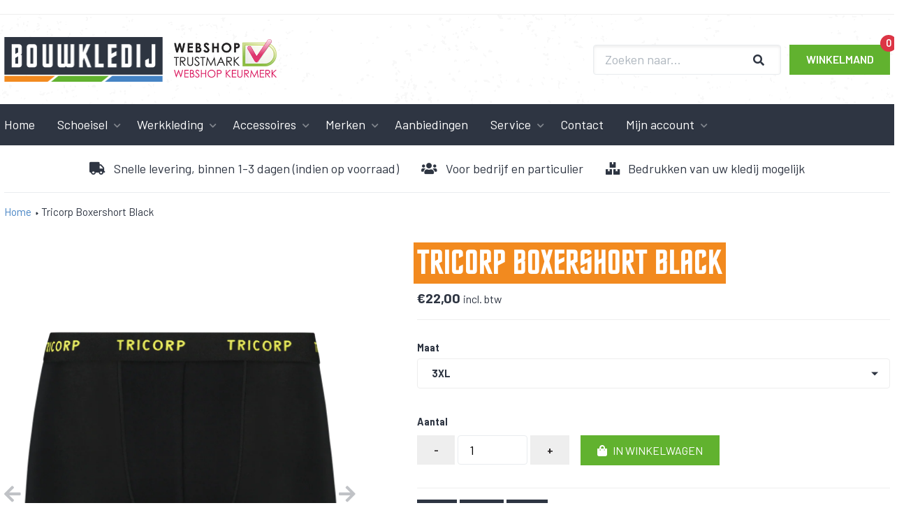

--- FILE ---
content_type: text/html; charset=utf-8
request_url: https://bouwkledij.nl/products/tricorp-boxershort-black
body_size: 15282
content:
<!DOCTYPE html>
<html lang='nl'>
  <head>
    <meta name="google-site-verification" content="5ssqghfKH_acr5WRymG7B5B6OvV-Y2AHjLJIbpuC_Nk" />
    <meta charset='utf-8'>
    <meta name='viewport' content='width=device-width,initial-scale=1'>
    <link rel='canonical' href='https://bouwkledij.nl/products/tricorp-boxershort-black'>
    <link rel='shortcut icon' href='' type='image/png'>
    <link rel="stylesheet" href="https://use.fontawesome.com/releases/v5.14.0/css/all.css" integrity="sha384-HzLeBuhoNPvSl5KYnjx0BT+WB0QEEqLprO+NBkkk5gbc67FTaL7XIGa2w1L0Xbgc" crossorigin="anonymous">

      <link href="//bouwkledij.nl/cdn/shop/t/2/assets/main.css?v=111603181540343972631600417009" rel="stylesheet" type="text/css" media="all" />
<link rel="shortcut icon" href="//bouwkledij.nl/cdn/shop/files/favicon_32x32.png?v=1614315360" type="image/png">
    <title>
      Tricorp Boxershort Black
      
      
      
        &ndash; Bouwkledij
      
    </title>

    





  
  
  
  
  




<meta name="description" content="Katoenen stretch boxershort met een brede elastische band. Extra draagcomfort en mooie aansluiting door de zachte extra stretch kwaliteit van het materiaal. Uitgevoerd zonder gulp, verpakt per twee stuks per kleur." />
<meta property="og:url" content="https://bouwkledij.nl/products/tricorp-boxershort-black">
<meta property="og:site_name" content="Bouwkledij">
<meta property="og:type" content="product">
<meta property="og:title" content="Tricorp Boxershort Black">
<meta property="og:description" content="Katoenen stretch boxershort met een brede elastische band. Extra draagcomfort en mooie aansluiting door de zachte extra stretch kwaliteit van het materiaal. Uitgevoerd zonder gulp, verpakt per twee stuks per kleur.">
<meta property="og:image" content="http://bouwkledij.nl/cdn/shop/products/602003blackfront_1024x.png?v=1606318894">
<meta property="og:image:secure_url" content="https://bouwkledij.nl/cdn/shop/products/602003blackfront_1024x.png?v=1606318894">
<meta property="og:price:amount" content="22,00">
<meta property="og:price:currency" content="EUR">

<meta name="twitter:title" content="Tricorp Boxershort Black">
<meta name="twitter:description" content="Katoenen stretch boxershort met een brede elastische band. Extra draagcomfort en mooie aansluiting door de zachte extra stretch kwaliteit van het materiaal. Uitgevoerd zonder gulp, verpakt per twee stuks per kleur.">
<meta name="twitter:card" content="summary_large_image">
<meta name="twitter:image" content="https://bouwkledij.nl/cdn/shop/products/602003blackfront_1024x.png?v=1606318894">
<meta name="twitter:image:width" content="480">
<meta name="twitter:image:height" content="480">


    

    <script>
      window.theme = {
        strings: {
          addToCart: "In winkelwagen",
          soldOut: "Uitverkocht",
          unavailable: "Niet beschikbaar"
        },
        moneyFormat: "€{{amount_with_comma_separator}}"
      }
    </script>

    <link href="//bouwkledij.nl/cdn/shop/t/2/assets/index.css?v=111473710636728497521602760724" rel="stylesheet" type="text/css" media="all" />

    <script>window.performance && window.performance.mark && window.performance.mark('shopify.content_for_header.start');</script><meta name="google-site-verification" content="5ssqghfKH_acr5WRymG7B5B6OvV-Y2AHjLJIbpuC_Nk">
<meta name="facebook-domain-verification" content="m308nnk4zf6t55glxkht8im8yccpzd">
<meta name="facebook-domain-verification" content="9e4g7kl5kt1ac0pj0bbwdz0d6x1tk3">
<meta id="shopify-digital-wallet" name="shopify-digital-wallet" content="/48260776094/digital_wallets/dialog">
<link rel="alternate" type="application/json+oembed" href="https://bouwkledij.nl/products/tricorp-boxershort-black.oembed">
<script async="async" src="/checkouts/internal/preloads.js?locale=nl-NL"></script>
<script id="shopify-features" type="application/json">{"accessToken":"32dfc16052a244c6e6cd28414d0f3e16","betas":["rich-media-storefront-analytics"],"domain":"bouwkledij.nl","predictiveSearch":true,"shopId":48260776094,"locale":"nl"}</script>
<script>var Shopify = Shopify || {};
Shopify.shop = "bouwkledij-testomgeving.myshopify.com";
Shopify.locale = "nl";
Shopify.currency = {"active":"EUR","rate":"1.0"};
Shopify.country = "NL";
Shopify.theme = {"name":"Shopify-thema","id":111787999390,"schema_name":"Slater","schema_version":"1.0.0","theme_store_id":null,"role":"main"};
Shopify.theme.handle = "null";
Shopify.theme.style = {"id":null,"handle":null};
Shopify.cdnHost = "bouwkledij.nl/cdn";
Shopify.routes = Shopify.routes || {};
Shopify.routes.root = "/";</script>
<script type="module">!function(o){(o.Shopify=o.Shopify||{}).modules=!0}(window);</script>
<script>!function(o){function n(){var o=[];function n(){o.push(Array.prototype.slice.apply(arguments))}return n.q=o,n}var t=o.Shopify=o.Shopify||{};t.loadFeatures=n(),t.autoloadFeatures=n()}(window);</script>
<script id="shop-js-analytics" type="application/json">{"pageType":"product"}</script>
<script defer="defer" async type="module" src="//bouwkledij.nl/cdn/shopifycloud/shop-js/modules/v2/client.init-shop-cart-sync_UynczhNm.nl.esm.js"></script>
<script defer="defer" async type="module" src="//bouwkledij.nl/cdn/shopifycloud/shop-js/modules/v2/chunk.common_DcaMryZs.esm.js"></script>
<script defer="defer" async type="module" src="//bouwkledij.nl/cdn/shopifycloud/shop-js/modules/v2/chunk.modal_BN20bkrG.esm.js"></script>
<script type="module">
  await import("//bouwkledij.nl/cdn/shopifycloud/shop-js/modules/v2/client.init-shop-cart-sync_UynczhNm.nl.esm.js");
await import("//bouwkledij.nl/cdn/shopifycloud/shop-js/modules/v2/chunk.common_DcaMryZs.esm.js");
await import("//bouwkledij.nl/cdn/shopifycloud/shop-js/modules/v2/chunk.modal_BN20bkrG.esm.js");

  window.Shopify.SignInWithShop?.initShopCartSync?.({"fedCMEnabled":true,"windoidEnabled":true});

</script>
<script id="__st">var __st={"a":48260776094,"offset":3600,"reqid":"fdb592fa-9acc-42c7-ad79-796375aec3aa-1769570195","pageurl":"bouwkledij.nl\/products\/tricorp-boxershort-black","u":"0cbee17d5a1c","p":"product","rtyp":"product","rid":5921445707934};</script>
<script>window.ShopifyPaypalV4VisibilityTracking = true;</script>
<script id="captcha-bootstrap">!function(){'use strict';const t='contact',e='account',n='new_comment',o=[[t,t],['blogs',n],['comments',n],[t,'customer']],c=[[e,'customer_login'],[e,'guest_login'],[e,'recover_customer_password'],[e,'create_customer']],r=t=>t.map((([t,e])=>`form[action*='/${t}']:not([data-nocaptcha='true']) input[name='form_type'][value='${e}']`)).join(','),a=t=>()=>t?[...document.querySelectorAll(t)].map((t=>t.form)):[];function s(){const t=[...o],e=r(t);return a(e)}const i='password',u='form_key',d=['recaptcha-v3-token','g-recaptcha-response','h-captcha-response',i],f=()=>{try{return window.sessionStorage}catch{return}},m='__shopify_v',_=t=>t.elements[u];function p(t,e,n=!1){try{const o=window.sessionStorage,c=JSON.parse(o.getItem(e)),{data:r}=function(t){const{data:e,action:n}=t;return t[m]||n?{data:e,action:n}:{data:t,action:n}}(c);for(const[e,n]of Object.entries(r))t.elements[e]&&(t.elements[e].value=n);n&&o.removeItem(e)}catch(o){console.error('form repopulation failed',{error:o})}}const l='form_type',E='cptcha';function T(t){t.dataset[E]=!0}const w=window,h=w.document,L='Shopify',v='ce_forms',y='captcha';let A=!1;((t,e)=>{const n=(g='f06e6c50-85a8-45c8-87d0-21a2b65856fe',I='https://cdn.shopify.com/shopifycloud/storefront-forms-hcaptcha/ce_storefront_forms_captcha_hcaptcha.v1.5.2.iife.js',D={infoText:'Beschermd door hCaptcha',privacyText:'Privacy',termsText:'Voorwaarden'},(t,e,n)=>{const o=w[L][v],c=o.bindForm;if(c)return c(t,g,e,D).then(n);var r;o.q.push([[t,g,e,D],n]),r=I,A||(h.body.append(Object.assign(h.createElement('script'),{id:'captcha-provider',async:!0,src:r})),A=!0)});var g,I,D;w[L]=w[L]||{},w[L][v]=w[L][v]||{},w[L][v].q=[],w[L][y]=w[L][y]||{},w[L][y].protect=function(t,e){n(t,void 0,e),T(t)},Object.freeze(w[L][y]),function(t,e,n,w,h,L){const[v,y,A,g]=function(t,e,n){const i=e?o:[],u=t?c:[],d=[...i,...u],f=r(d),m=r(i),_=r(d.filter((([t,e])=>n.includes(e))));return[a(f),a(m),a(_),s()]}(w,h,L),I=t=>{const e=t.target;return e instanceof HTMLFormElement?e:e&&e.form},D=t=>v().includes(t);t.addEventListener('submit',(t=>{const e=I(t);if(!e)return;const n=D(e)&&!e.dataset.hcaptchaBound&&!e.dataset.recaptchaBound,o=_(e),c=g().includes(e)&&(!o||!o.value);(n||c)&&t.preventDefault(),c&&!n&&(function(t){try{if(!f())return;!function(t){const e=f();if(!e)return;const n=_(t);if(!n)return;const o=n.value;o&&e.removeItem(o)}(t);const e=Array.from(Array(32),(()=>Math.random().toString(36)[2])).join('');!function(t,e){_(t)||t.append(Object.assign(document.createElement('input'),{type:'hidden',name:u})),t.elements[u].value=e}(t,e),function(t,e){const n=f();if(!n)return;const o=[...t.querySelectorAll(`input[type='${i}']`)].map((({name:t})=>t)),c=[...d,...o],r={};for(const[a,s]of new FormData(t).entries())c.includes(a)||(r[a]=s);n.setItem(e,JSON.stringify({[m]:1,action:t.action,data:r}))}(t,e)}catch(e){console.error('failed to persist form',e)}}(e),e.submit())}));const S=(t,e)=>{t&&!t.dataset[E]&&(n(t,e.some((e=>e===t))),T(t))};for(const o of['focusin','change'])t.addEventListener(o,(t=>{const e=I(t);D(e)&&S(e,y())}));const B=e.get('form_key'),M=e.get(l),P=B&&M;t.addEventListener('DOMContentLoaded',(()=>{const t=y();if(P)for(const e of t)e.elements[l].value===M&&p(e,B);[...new Set([...A(),...v().filter((t=>'true'===t.dataset.shopifyCaptcha))])].forEach((e=>S(e,t)))}))}(h,new URLSearchParams(w.location.search),n,t,e,['guest_login'])})(!0,!0)}();</script>
<script integrity="sha256-4kQ18oKyAcykRKYeNunJcIwy7WH5gtpwJnB7kiuLZ1E=" data-source-attribution="shopify.loadfeatures" defer="defer" src="//bouwkledij.nl/cdn/shopifycloud/storefront/assets/storefront/load_feature-a0a9edcb.js" crossorigin="anonymous"></script>
<script data-source-attribution="shopify.dynamic_checkout.dynamic.init">var Shopify=Shopify||{};Shopify.PaymentButton=Shopify.PaymentButton||{isStorefrontPortableWallets:!0,init:function(){window.Shopify.PaymentButton.init=function(){};var t=document.createElement("script");t.src="https://bouwkledij.nl/cdn/shopifycloud/portable-wallets/latest/portable-wallets.nl.js",t.type="module",document.head.appendChild(t)}};
</script>
<script data-source-attribution="shopify.dynamic_checkout.buyer_consent">
  function portableWalletsHideBuyerConsent(e){var t=document.getElementById("shopify-buyer-consent"),n=document.getElementById("shopify-subscription-policy-button");t&&n&&(t.classList.add("hidden"),t.setAttribute("aria-hidden","true"),n.removeEventListener("click",e))}function portableWalletsShowBuyerConsent(e){var t=document.getElementById("shopify-buyer-consent"),n=document.getElementById("shopify-subscription-policy-button");t&&n&&(t.classList.remove("hidden"),t.removeAttribute("aria-hidden"),n.addEventListener("click",e))}window.Shopify?.PaymentButton&&(window.Shopify.PaymentButton.hideBuyerConsent=portableWalletsHideBuyerConsent,window.Shopify.PaymentButton.showBuyerConsent=portableWalletsShowBuyerConsent);
</script>
<script data-source-attribution="shopify.dynamic_checkout.cart.bootstrap">document.addEventListener("DOMContentLoaded",(function(){function t(){return document.querySelector("shopify-accelerated-checkout-cart, shopify-accelerated-checkout")}if(t())Shopify.PaymentButton.init();else{new MutationObserver((function(e,n){t()&&(Shopify.PaymentButton.init(),n.disconnect())})).observe(document.body,{childList:!0,subtree:!0})}}));
</script>
<script id='scb4127' type='text/javascript' async='' src='https://bouwkledij.nl/cdn/shopifycloud/privacy-banner/storefront-banner.js'></script>
<script>window.performance && window.performance.mark && window.performance.mark('shopify.content_for_header.end');</script>
  <link href="https://monorail-edge.shopifysvc.com" rel="dns-prefetch">
<script>(function(){if ("sendBeacon" in navigator && "performance" in window) {try {var session_token_from_headers = performance.getEntriesByType('navigation')[0].serverTiming.find(x => x.name == '_s').description;} catch {var session_token_from_headers = undefined;}var session_cookie_matches = document.cookie.match(/_shopify_s=([^;]*)/);var session_token_from_cookie = session_cookie_matches && session_cookie_matches.length === 2 ? session_cookie_matches[1] : "";var session_token = session_token_from_headers || session_token_from_cookie || "";function handle_abandonment_event(e) {var entries = performance.getEntries().filter(function(entry) {return /monorail-edge.shopifysvc.com/.test(entry.name);});if (!window.abandonment_tracked && entries.length === 0) {window.abandonment_tracked = true;var currentMs = Date.now();var navigation_start = performance.timing.navigationStart;var payload = {shop_id: 48260776094,url: window.location.href,navigation_start,duration: currentMs - navigation_start,session_token,page_type: "product"};window.navigator.sendBeacon("https://monorail-edge.shopifysvc.com/v1/produce", JSON.stringify({schema_id: "online_store_buyer_site_abandonment/1.1",payload: payload,metadata: {event_created_at_ms: currentMs,event_sent_at_ms: currentMs}}));}}window.addEventListener('pagehide', handle_abandonment_event);}}());</script>
<script id="web-pixels-manager-setup">(function e(e,d,r,n,o){if(void 0===o&&(o={}),!Boolean(null===(a=null===(i=window.Shopify)||void 0===i?void 0:i.analytics)||void 0===a?void 0:a.replayQueue)){var i,a;window.Shopify=window.Shopify||{};var t=window.Shopify;t.analytics=t.analytics||{};var s=t.analytics;s.replayQueue=[],s.publish=function(e,d,r){return s.replayQueue.push([e,d,r]),!0};try{self.performance.mark("wpm:start")}catch(e){}var l=function(){var e={modern:/Edge?\/(1{2}[4-9]|1[2-9]\d|[2-9]\d{2}|\d{4,})\.\d+(\.\d+|)|Firefox\/(1{2}[4-9]|1[2-9]\d|[2-9]\d{2}|\d{4,})\.\d+(\.\d+|)|Chrom(ium|e)\/(9{2}|\d{3,})\.\d+(\.\d+|)|(Maci|X1{2}).+ Version\/(15\.\d+|(1[6-9]|[2-9]\d|\d{3,})\.\d+)([,.]\d+|)( \(\w+\)|)( Mobile\/\w+|) Safari\/|Chrome.+OPR\/(9{2}|\d{3,})\.\d+\.\d+|(CPU[ +]OS|iPhone[ +]OS|CPU[ +]iPhone|CPU IPhone OS|CPU iPad OS)[ +]+(15[._]\d+|(1[6-9]|[2-9]\d|\d{3,})[._]\d+)([._]\d+|)|Android:?[ /-](13[3-9]|1[4-9]\d|[2-9]\d{2}|\d{4,})(\.\d+|)(\.\d+|)|Android.+Firefox\/(13[5-9]|1[4-9]\d|[2-9]\d{2}|\d{4,})\.\d+(\.\d+|)|Android.+Chrom(ium|e)\/(13[3-9]|1[4-9]\d|[2-9]\d{2}|\d{4,})\.\d+(\.\d+|)|SamsungBrowser\/([2-9]\d|\d{3,})\.\d+/,legacy:/Edge?\/(1[6-9]|[2-9]\d|\d{3,})\.\d+(\.\d+|)|Firefox\/(5[4-9]|[6-9]\d|\d{3,})\.\d+(\.\d+|)|Chrom(ium|e)\/(5[1-9]|[6-9]\d|\d{3,})\.\d+(\.\d+|)([\d.]+$|.*Safari\/(?![\d.]+ Edge\/[\d.]+$))|(Maci|X1{2}).+ Version\/(10\.\d+|(1[1-9]|[2-9]\d|\d{3,})\.\d+)([,.]\d+|)( \(\w+\)|)( Mobile\/\w+|) Safari\/|Chrome.+OPR\/(3[89]|[4-9]\d|\d{3,})\.\d+\.\d+|(CPU[ +]OS|iPhone[ +]OS|CPU[ +]iPhone|CPU IPhone OS|CPU iPad OS)[ +]+(10[._]\d+|(1[1-9]|[2-9]\d|\d{3,})[._]\d+)([._]\d+|)|Android:?[ /-](13[3-9]|1[4-9]\d|[2-9]\d{2}|\d{4,})(\.\d+|)(\.\d+|)|Mobile Safari.+OPR\/([89]\d|\d{3,})\.\d+\.\d+|Android.+Firefox\/(13[5-9]|1[4-9]\d|[2-9]\d{2}|\d{4,})\.\d+(\.\d+|)|Android.+Chrom(ium|e)\/(13[3-9]|1[4-9]\d|[2-9]\d{2}|\d{4,})\.\d+(\.\d+|)|Android.+(UC? ?Browser|UCWEB|U3)[ /]?(15\.([5-9]|\d{2,})|(1[6-9]|[2-9]\d|\d{3,})\.\d+)\.\d+|SamsungBrowser\/(5\.\d+|([6-9]|\d{2,})\.\d+)|Android.+MQ{2}Browser\/(14(\.(9|\d{2,})|)|(1[5-9]|[2-9]\d|\d{3,})(\.\d+|))(\.\d+|)|K[Aa][Ii]OS\/(3\.\d+|([4-9]|\d{2,})\.\d+)(\.\d+|)/},d=e.modern,r=e.legacy,n=navigator.userAgent;return n.match(d)?"modern":n.match(r)?"legacy":"unknown"}(),u="modern"===l?"modern":"legacy",c=(null!=n?n:{modern:"",legacy:""})[u],f=function(e){return[e.baseUrl,"/wpm","/b",e.hashVersion,"modern"===e.buildTarget?"m":"l",".js"].join("")}({baseUrl:d,hashVersion:r,buildTarget:u}),m=function(e){var d=e.version,r=e.bundleTarget,n=e.surface,o=e.pageUrl,i=e.monorailEndpoint;return{emit:function(e){var a=e.status,t=e.errorMsg,s=(new Date).getTime(),l=JSON.stringify({metadata:{event_sent_at_ms:s},events:[{schema_id:"web_pixels_manager_load/3.1",payload:{version:d,bundle_target:r,page_url:o,status:a,surface:n,error_msg:t},metadata:{event_created_at_ms:s}}]});if(!i)return console&&console.warn&&console.warn("[Web Pixels Manager] No Monorail endpoint provided, skipping logging."),!1;try{return self.navigator.sendBeacon.bind(self.navigator)(i,l)}catch(e){}var u=new XMLHttpRequest;try{return u.open("POST",i,!0),u.setRequestHeader("Content-Type","text/plain"),u.send(l),!0}catch(e){return console&&console.warn&&console.warn("[Web Pixels Manager] Got an unhandled error while logging to Monorail."),!1}}}}({version:r,bundleTarget:l,surface:e.surface,pageUrl:self.location.href,monorailEndpoint:e.monorailEndpoint});try{o.browserTarget=l,function(e){var d=e.src,r=e.async,n=void 0===r||r,o=e.onload,i=e.onerror,a=e.sri,t=e.scriptDataAttributes,s=void 0===t?{}:t,l=document.createElement("script"),u=document.querySelector("head"),c=document.querySelector("body");if(l.async=n,l.src=d,a&&(l.integrity=a,l.crossOrigin="anonymous"),s)for(var f in s)if(Object.prototype.hasOwnProperty.call(s,f))try{l.dataset[f]=s[f]}catch(e){}if(o&&l.addEventListener("load",o),i&&l.addEventListener("error",i),u)u.appendChild(l);else{if(!c)throw new Error("Did not find a head or body element to append the script");c.appendChild(l)}}({src:f,async:!0,onload:function(){if(!function(){var e,d;return Boolean(null===(d=null===(e=window.Shopify)||void 0===e?void 0:e.analytics)||void 0===d?void 0:d.initialized)}()){var d=window.webPixelsManager.init(e)||void 0;if(d){var r=window.Shopify.analytics;r.replayQueue.forEach((function(e){var r=e[0],n=e[1],o=e[2];d.publishCustomEvent(r,n,o)})),r.replayQueue=[],r.publish=d.publishCustomEvent,r.visitor=d.visitor,r.initialized=!0}}},onerror:function(){return m.emit({status:"failed",errorMsg:"".concat(f," has failed to load")})},sri:function(e){var d=/^sha384-[A-Za-z0-9+/=]+$/;return"string"==typeof e&&d.test(e)}(c)?c:"",scriptDataAttributes:o}),m.emit({status:"loading"})}catch(e){m.emit({status:"failed",errorMsg:(null==e?void 0:e.message)||"Unknown error"})}}})({shopId: 48260776094,storefrontBaseUrl: "https://bouwkledij.nl",extensionsBaseUrl: "https://extensions.shopifycdn.com/cdn/shopifycloud/web-pixels-manager",monorailEndpoint: "https://monorail-edge.shopifysvc.com/unstable/produce_batch",surface: "storefront-renderer",enabledBetaFlags: ["2dca8a86"],webPixelsConfigList: [{"id":"1052770642","configuration":"{\"config\":\"{\\\"pixel_id\\\":\\\"AW-363892000\\\",\\\"target_country\\\":\\\"NL\\\",\\\"gtag_events\\\":[{\\\"type\\\":\\\"search\\\",\\\"action_label\\\":\\\"AW-363892000\\\/WoHZCMKy9eQCEKCawq0B\\\"},{\\\"type\\\":\\\"begin_checkout\\\",\\\"action_label\\\":\\\"AW-363892000\\\/9he1CL-y9eQCEKCawq0B\\\"},{\\\"type\\\":\\\"view_item\\\",\\\"action_label\\\":[\\\"AW-363892000\\\/lfh7CLmy9eQCEKCawq0B\\\",\\\"MC-1502TTFCNT\\\"]},{\\\"type\\\":\\\"purchase\\\",\\\"action_label\\\":[\\\"AW-363892000\\\/ULZmCLay9eQCEKCawq0B\\\",\\\"MC-1502TTFCNT\\\"]},{\\\"type\\\":\\\"page_view\\\",\\\"action_label\\\":[\\\"AW-363892000\\\/wTBGCLOy9eQCEKCawq0B\\\",\\\"MC-1502TTFCNT\\\"]},{\\\"type\\\":\\\"add_payment_info\\\",\\\"action_label\\\":\\\"AW-363892000\\\/yiHwCMWy9eQCEKCawq0B\\\"},{\\\"type\\\":\\\"add_to_cart\\\",\\\"action_label\\\":\\\"AW-363892000\\\/RRt5CLyy9eQCEKCawq0B\\\"}],\\\"enable_monitoring_mode\\\":false}\"}","eventPayloadVersion":"v1","runtimeContext":"OPEN","scriptVersion":"b2a88bafab3e21179ed38636efcd8a93","type":"APP","apiClientId":1780363,"privacyPurposes":[],"dataSharingAdjustments":{"protectedCustomerApprovalScopes":["read_customer_address","read_customer_email","read_customer_name","read_customer_personal_data","read_customer_phone"]}},{"id":"369885522","configuration":"{\"pixel_id\":\"1018710955708408\",\"pixel_type\":\"facebook_pixel\",\"metaapp_system_user_token\":\"-\"}","eventPayloadVersion":"v1","runtimeContext":"OPEN","scriptVersion":"ca16bc87fe92b6042fbaa3acc2fbdaa6","type":"APP","apiClientId":2329312,"privacyPurposes":["ANALYTICS","MARKETING","SALE_OF_DATA"],"dataSharingAdjustments":{"protectedCustomerApprovalScopes":["read_customer_address","read_customer_email","read_customer_name","read_customer_personal_data","read_customer_phone"]}},{"id":"175767890","eventPayloadVersion":"v1","runtimeContext":"LAX","scriptVersion":"1","type":"CUSTOM","privacyPurposes":["ANALYTICS"],"name":"Google Analytics tag (migrated)"},{"id":"shopify-app-pixel","configuration":"{}","eventPayloadVersion":"v1","runtimeContext":"STRICT","scriptVersion":"0450","apiClientId":"shopify-pixel","type":"APP","privacyPurposes":["ANALYTICS","MARKETING"]},{"id":"shopify-custom-pixel","eventPayloadVersion":"v1","runtimeContext":"LAX","scriptVersion":"0450","apiClientId":"shopify-pixel","type":"CUSTOM","privacyPurposes":["ANALYTICS","MARKETING"]}],isMerchantRequest: false,initData: {"shop":{"name":"Bouwkledij","paymentSettings":{"currencyCode":"EUR"},"myshopifyDomain":"bouwkledij-testomgeving.myshopify.com","countryCode":"NL","storefrontUrl":"https:\/\/bouwkledij.nl"},"customer":null,"cart":null,"checkout":null,"productVariants":[{"price":{"amount":22.0,"currencyCode":"EUR"},"product":{"title":"Tricorp Boxershort Black","vendor":"TRICORP WORKWEAR","id":"5921445707934","untranslatedTitle":"Tricorp Boxershort Black","url":"\/products\/tricorp-boxershort-black","type":"Ondergoed en Sokken"},"id":"37014784344222","image":{"src":"\/\/bouwkledij.nl\/cdn\/shop\/products\/602003blackfront.png?v=1606318894"},"sku":"602003Black3XL","title":"3XL","untranslatedTitle":"3XL"},{"price":{"amount":22.0,"currencyCode":"EUR"},"product":{"title":"Tricorp Boxershort Black","vendor":"TRICORP WORKWEAR","id":"5921445707934","untranslatedTitle":"Tricorp Boxershort Black","url":"\/products\/tricorp-boxershort-black","type":"Ondergoed en Sokken"},"id":"37014784376990","image":{"src":"\/\/bouwkledij.nl\/cdn\/shop\/products\/602003blackfront.png?v=1606318894"},"sku":"602003Black4XL","title":"4XL","untranslatedTitle":"4XL"},{"price":{"amount":22.0,"currencyCode":"EUR"},"product":{"title":"Tricorp Boxershort Black","vendor":"TRICORP WORKWEAR","id":"5921445707934","untranslatedTitle":"Tricorp Boxershort Black","url":"\/products\/tricorp-boxershort-black","type":"Ondergoed en Sokken"},"id":"37014784409758","image":{"src":"\/\/bouwkledij.nl\/cdn\/shop\/products\/602003blackfront.png?v=1606318894"},"sku":"602003Black5XL","title":"5XL","untranslatedTitle":"5XL"},{"price":{"amount":22.0,"currencyCode":"EUR"},"product":{"title":"Tricorp Boxershort Black","vendor":"TRICORP WORKWEAR","id":"5921445707934","untranslatedTitle":"Tricorp Boxershort Black","url":"\/products\/tricorp-boxershort-black","type":"Ondergoed en Sokken"},"id":"37014784442526","image":{"src":"\/\/bouwkledij.nl\/cdn\/shop\/products\/602003blackfront.png?v=1606318894"},"sku":"602003BlackM","title":"M","untranslatedTitle":"M"},{"price":{"amount":22.0,"currencyCode":"EUR"},"product":{"title":"Tricorp Boxershort Black","vendor":"TRICORP WORKWEAR","id":"5921445707934","untranslatedTitle":"Tricorp Boxershort Black","url":"\/products\/tricorp-boxershort-black","type":"Ondergoed en Sokken"},"id":"37014784475294","image":{"src":"\/\/bouwkledij.nl\/cdn\/shop\/products\/602003blackfront.png?v=1606318894"},"sku":"602003BlackS","title":"S","untranslatedTitle":"S"},{"price":{"amount":22.0,"currencyCode":"EUR"},"product":{"title":"Tricorp Boxershort Black","vendor":"TRICORP WORKWEAR","id":"5921445707934","untranslatedTitle":"Tricorp Boxershort Black","url":"\/products\/tricorp-boxershort-black","type":"Ondergoed en Sokken"},"id":"37014784508062","image":{"src":"\/\/bouwkledij.nl\/cdn\/shop\/products\/602003blackfront.png?v=1606318894"},"sku":"602003BlackXS","title":"XS","untranslatedTitle":"XS"}],"purchasingCompany":null},},"https://bouwkledij.nl/cdn","fcfee988w5aeb613cpc8e4bc33m6693e112",{"modern":"","legacy":""},{"shopId":"48260776094","storefrontBaseUrl":"https:\/\/bouwkledij.nl","extensionBaseUrl":"https:\/\/extensions.shopifycdn.com\/cdn\/shopifycloud\/web-pixels-manager","surface":"storefront-renderer","enabledBetaFlags":"[\"2dca8a86\"]","isMerchantRequest":"false","hashVersion":"fcfee988w5aeb613cpc8e4bc33m6693e112","publish":"custom","events":"[[\"page_viewed\",{}],[\"product_viewed\",{\"productVariant\":{\"price\":{\"amount\":22.0,\"currencyCode\":\"EUR\"},\"product\":{\"title\":\"Tricorp Boxershort Black\",\"vendor\":\"TRICORP WORKWEAR\",\"id\":\"5921445707934\",\"untranslatedTitle\":\"Tricorp Boxershort Black\",\"url\":\"\/products\/tricorp-boxershort-black\",\"type\":\"Ondergoed en Sokken\"},\"id\":\"37014784344222\",\"image\":{\"src\":\"\/\/bouwkledij.nl\/cdn\/shop\/products\/602003blackfront.png?v=1606318894\"},\"sku\":\"602003Black3XL\",\"title\":\"3XL\",\"untranslatedTitle\":\"3XL\"}}]]"});</script><script>
  window.ShopifyAnalytics = window.ShopifyAnalytics || {};
  window.ShopifyAnalytics.meta = window.ShopifyAnalytics.meta || {};
  window.ShopifyAnalytics.meta.currency = 'EUR';
  var meta = {"product":{"id":5921445707934,"gid":"gid:\/\/shopify\/Product\/5921445707934","vendor":"TRICORP WORKWEAR","type":"Ondergoed en Sokken","handle":"tricorp-boxershort-black","variants":[{"id":37014784344222,"price":2200,"name":"Tricorp Boxershort Black - 3XL","public_title":"3XL","sku":"602003Black3XL"},{"id":37014784376990,"price":2200,"name":"Tricorp Boxershort Black - 4XL","public_title":"4XL","sku":"602003Black4XL"},{"id":37014784409758,"price":2200,"name":"Tricorp Boxershort Black - 5XL","public_title":"5XL","sku":"602003Black5XL"},{"id":37014784442526,"price":2200,"name":"Tricorp Boxershort Black - M","public_title":"M","sku":"602003BlackM"},{"id":37014784475294,"price":2200,"name":"Tricorp Boxershort Black - S","public_title":"S","sku":"602003BlackS"},{"id":37014784508062,"price":2200,"name":"Tricorp Boxershort Black - XS","public_title":"XS","sku":"602003BlackXS"}],"remote":false},"page":{"pageType":"product","resourceType":"product","resourceId":5921445707934,"requestId":"fdb592fa-9acc-42c7-ad79-796375aec3aa-1769570195"}};
  for (var attr in meta) {
    window.ShopifyAnalytics.meta[attr] = meta[attr];
  }
</script>
<script class="analytics">
  (function () {
    var customDocumentWrite = function(content) {
      var jquery = null;

      if (window.jQuery) {
        jquery = window.jQuery;
      } else if (window.Checkout && window.Checkout.$) {
        jquery = window.Checkout.$;
      }

      if (jquery) {
        jquery('body').append(content);
      }
    };

    var hasLoggedConversion = function(token) {
      if (token) {
        return document.cookie.indexOf('loggedConversion=' + token) !== -1;
      }
      return false;
    }

    var setCookieIfConversion = function(token) {
      if (token) {
        var twoMonthsFromNow = new Date(Date.now());
        twoMonthsFromNow.setMonth(twoMonthsFromNow.getMonth() + 2);

        document.cookie = 'loggedConversion=' + token + '; expires=' + twoMonthsFromNow;
      }
    }

    var trekkie = window.ShopifyAnalytics.lib = window.trekkie = window.trekkie || [];
    if (trekkie.integrations) {
      return;
    }
    trekkie.methods = [
      'identify',
      'page',
      'ready',
      'track',
      'trackForm',
      'trackLink'
    ];
    trekkie.factory = function(method) {
      return function() {
        var args = Array.prototype.slice.call(arguments);
        args.unshift(method);
        trekkie.push(args);
        return trekkie;
      };
    };
    for (var i = 0; i < trekkie.methods.length; i++) {
      var key = trekkie.methods[i];
      trekkie[key] = trekkie.factory(key);
    }
    trekkie.load = function(config) {
      trekkie.config = config || {};
      trekkie.config.initialDocumentCookie = document.cookie;
      var first = document.getElementsByTagName('script')[0];
      var script = document.createElement('script');
      script.type = 'text/javascript';
      script.onerror = function(e) {
        var scriptFallback = document.createElement('script');
        scriptFallback.type = 'text/javascript';
        scriptFallback.onerror = function(error) {
                var Monorail = {
      produce: function produce(monorailDomain, schemaId, payload) {
        var currentMs = new Date().getTime();
        var event = {
          schema_id: schemaId,
          payload: payload,
          metadata: {
            event_created_at_ms: currentMs,
            event_sent_at_ms: currentMs
          }
        };
        return Monorail.sendRequest("https://" + monorailDomain + "/v1/produce", JSON.stringify(event));
      },
      sendRequest: function sendRequest(endpointUrl, payload) {
        // Try the sendBeacon API
        if (window && window.navigator && typeof window.navigator.sendBeacon === 'function' && typeof window.Blob === 'function' && !Monorail.isIos12()) {
          var blobData = new window.Blob([payload], {
            type: 'text/plain'
          });

          if (window.navigator.sendBeacon(endpointUrl, blobData)) {
            return true;
          } // sendBeacon was not successful

        } // XHR beacon

        var xhr = new XMLHttpRequest();

        try {
          xhr.open('POST', endpointUrl);
          xhr.setRequestHeader('Content-Type', 'text/plain');
          xhr.send(payload);
        } catch (e) {
          console.log(e);
        }

        return false;
      },
      isIos12: function isIos12() {
        return window.navigator.userAgent.lastIndexOf('iPhone; CPU iPhone OS 12_') !== -1 || window.navigator.userAgent.lastIndexOf('iPad; CPU OS 12_') !== -1;
      }
    };
    Monorail.produce('monorail-edge.shopifysvc.com',
      'trekkie_storefront_load_errors/1.1',
      {shop_id: 48260776094,
      theme_id: 111787999390,
      app_name: "storefront",
      context_url: window.location.href,
      source_url: "//bouwkledij.nl/cdn/s/trekkie.storefront.a804e9514e4efded663580eddd6991fcc12b5451.min.js"});

        };
        scriptFallback.async = true;
        scriptFallback.src = '//bouwkledij.nl/cdn/s/trekkie.storefront.a804e9514e4efded663580eddd6991fcc12b5451.min.js';
        first.parentNode.insertBefore(scriptFallback, first);
      };
      script.async = true;
      script.src = '//bouwkledij.nl/cdn/s/trekkie.storefront.a804e9514e4efded663580eddd6991fcc12b5451.min.js';
      first.parentNode.insertBefore(script, first);
    };
    trekkie.load(
      {"Trekkie":{"appName":"storefront","development":false,"defaultAttributes":{"shopId":48260776094,"isMerchantRequest":null,"themeId":111787999390,"themeCityHash":"1368685344666034291","contentLanguage":"nl","currency":"EUR","eventMetadataId":"862c195c-556d-4357-9985-c6f9fec42aab"},"isServerSideCookieWritingEnabled":true,"monorailRegion":"shop_domain","enabledBetaFlags":["65f19447","b5387b81"]},"Session Attribution":{},"S2S":{"facebookCapiEnabled":true,"source":"trekkie-storefront-renderer","apiClientId":580111}}
    );

    var loaded = false;
    trekkie.ready(function() {
      if (loaded) return;
      loaded = true;

      window.ShopifyAnalytics.lib = window.trekkie;

      var originalDocumentWrite = document.write;
      document.write = customDocumentWrite;
      try { window.ShopifyAnalytics.merchantGoogleAnalytics.call(this); } catch(error) {};
      document.write = originalDocumentWrite;

      window.ShopifyAnalytics.lib.page(null,{"pageType":"product","resourceType":"product","resourceId":5921445707934,"requestId":"fdb592fa-9acc-42c7-ad79-796375aec3aa-1769570195","shopifyEmitted":true});

      var match = window.location.pathname.match(/checkouts\/(.+)\/(thank_you|post_purchase)/)
      var token = match? match[1]: undefined;
      if (!hasLoggedConversion(token)) {
        setCookieIfConversion(token);
        window.ShopifyAnalytics.lib.track("Viewed Product",{"currency":"EUR","variantId":37014784344222,"productId":5921445707934,"productGid":"gid:\/\/shopify\/Product\/5921445707934","name":"Tricorp Boxershort Black - 3XL","price":"22.00","sku":"602003Black3XL","brand":"TRICORP WORKWEAR","variant":"3XL","category":"Ondergoed en Sokken","nonInteraction":true,"remote":false},undefined,undefined,{"shopifyEmitted":true});
      window.ShopifyAnalytics.lib.track("monorail:\/\/trekkie_storefront_viewed_product\/1.1",{"currency":"EUR","variantId":37014784344222,"productId":5921445707934,"productGid":"gid:\/\/shopify\/Product\/5921445707934","name":"Tricorp Boxershort Black - 3XL","price":"22.00","sku":"602003Black3XL","brand":"TRICORP WORKWEAR","variant":"3XL","category":"Ondergoed en Sokken","nonInteraction":true,"remote":false,"referer":"https:\/\/bouwkledij.nl\/products\/tricorp-boxershort-black"});
      }
    });


        var eventsListenerScript = document.createElement('script');
        eventsListenerScript.async = true;
        eventsListenerScript.src = "//bouwkledij.nl/cdn/shopifycloud/storefront/assets/shop_events_listener-3da45d37.js";
        document.getElementsByTagName('head')[0].appendChild(eventsListenerScript);

})();</script>
  <script>
  if (!window.ga || (window.ga && typeof window.ga !== 'function')) {
    window.ga = function ga() {
      (window.ga.q = window.ga.q || []).push(arguments);
      if (window.Shopify && window.Shopify.analytics && typeof window.Shopify.analytics.publish === 'function') {
        window.Shopify.analytics.publish("ga_stub_called", {}, {sendTo: "google_osp_migration"});
      }
      console.error("Shopify's Google Analytics stub called with:", Array.from(arguments), "\nSee https://help.shopify.com/manual/promoting-marketing/pixels/pixel-migration#google for more information.");
    };
    if (window.Shopify && window.Shopify.analytics && typeof window.Shopify.analytics.publish === 'function') {
      window.Shopify.analytics.publish("ga_stub_initialized", {}, {sendTo: "google_osp_migration"});
    }
  }
</script>
<script
  defer
  src="https://bouwkledij.nl/cdn/shopifycloud/perf-kit/shopify-perf-kit-3.1.0.min.js"
  data-application="storefront-renderer"
  data-shop-id="48260776094"
  data-render-region="gcp-us-east1"
  data-page-type="product"
  data-theme-instance-id="111787999390"
  data-theme-name="Slater"
  data-theme-version="1.0.0"
  data-monorail-region="shop_domain"
  data-resource-timing-sampling-rate="10"
  data-shs="true"
  data-shs-beacon="true"
  data-shs-export-with-fetch="true"
  data-shs-logs-sample-rate="1"
  data-shs-beacon-endpoint="https://bouwkledij.nl/api/collect"
></script>
</head>

  <body>
    <div id="shopify-section-header" class="shopify-section"><header data-component="header">
  <div class="bg-white">
    <div class="outer">
      <!-- Header top -->
      <div class="header__top">
  <div class="container">
    <div class="header__subnav">
      <ul class="header__subnav__list">
        
      </ul>
    </div>

    <div class="header__account">
      
    </div>
  </div>
</div>

      <!-- Header main -->
      <div class="header__main">
        <div class="container">
          <div class="header__main__logos">
            <h1
              class="header__main__logos company"
              class="p"
              itemscope
              itemtype="http://schema.org/Organization"
            >
              <a class="header__main__logos company__link" href="/">
                <span class="sr-only">Bouwkledij</span>
                <img
                  src="//bouwkledij.nl/cdn/shop/t/2/assets/logo-bouwkledij-2.png?v=146887238772716513051600177255"
                  alt="Bouwkledij"
                  itemprop="logo"
              /></a>
            </h1>
            <a
              class="header__main__logos quality-mark"
              href="https://www.keurmerk.info/nl/consumenten/webwinkel/?key=14195"
              target="_blank"
            >
              <span class="sr-only">Webshop Trustmark</span>
              <img
                src="//bouwkledij.nl/cdn/shop/t/2/assets/webshop-keurmerk.png?v=15735478409076935631600326604"
                alt="Bouwkledij"
                itemprop="logo"
            /></a>
          </div>
          <div class="header__main__aside">
            <!-- Hamburger toggle for mobile-nav -->
            <button type="button" class="hamburger-toggle">
              <span class="fas fa-bars"></span>
            </button>

            <button type="button" class="close-nav">
              <span class="fas fa-times"></span>
            </button>

            <!-- Search in header -->
            <div class="header__main__search">
              <form class="search" action="/search" method="get">
                <span class="search__field">
                  <input
                    name="q"
                    type="text"
                    placeholder="Zoeken naar..."
                    
                  />
                  <button class="button" type="submit">
                    <i class="fas fa-search"></i>
                  </button>
                </span>
              </form>
            </div>

            <!-- Cart-button in header -->

            <a
              class="cart-button button button--tertiary block js-cart-drawer-toggle text-decoration-none"
              href="/cart"
            >
              <span class="cart-button__text">Winkelmand</span>
              <span class="cart-button__count js-cart-count">0</span>
              <span class="cart-button__icon"></span>
            </a>
          </div>
        </div>
      </div>
    </div>
  </div>
  <div class="nav-bar">
  <div class="container">
    <nav class="nav-bar__main f jcb aic">
      <ul class="nav-bar__main__list"><li
          class="nav-bar__main__list__item "
          id="navMenuItem1"
        >
          <a
            href="/"
            
          >
            Home
          </a></li><li
          class="nav-bar__main__list__item  set--subnav "
          id="navMenuItem2"
        >
          <a
            href="/collections/all"
            
          >
            Schoeisel
          </a><input type="checkbox" class="" id="subnav-2" />
          <label
            for="subnav-2"
            class="fas fa-chevron-down nav-bar__main__list__item__toggle-subnav"
          ></label>
          <ul class="nav-bar__sub-menu"><li class="nav-bar__sub-menu__item">
              <a
                href="/collections/werkschoenen"
                
              >
                Werkschoenen
              </a>
            </li><li class="nav-bar__sub-menu__item">
              <a
                href="/collections/laarzen"
                
              >
                Laarzen
              </a>
            </li><li class="nav-bar__sub-menu__item">
              <a
                href="/collections/klompen"
                
              >
                Klompen
              </a>
            </li><li class="nav-bar__sub-menu__item">
              <a
                href="/collections/sloffen-pantoffels"
                
              >
                Sloffen & Pantoffels
              </a>
            </li><li class="nav-bar__sub-menu__item">
              <a
                href="/collections/slippers"
                
              >
                Slippers
              </a>
            </li></ul></li><li
          class="nav-bar__main__list__item  set--subnav "
          id="navMenuItem3"
        >
          <a
            href="/collections/all"
            
          >
            Werkkleding
          </a><input type="checkbox" class="" id="subnav-3" />
          <label
            for="subnav-3"
            class="fas fa-chevron-down nav-bar__main__list__item__toggle-subnav"
          ></label>
          <ul class="nav-bar__sub-menu"><li class="nav-bar__sub-menu__item">
              <a
                href="/collections/werkjassen"
                
              >
                Jassen
              </a>
            </li><li class="nav-bar__sub-menu__item">
              <a
                href="/collections/broeken"
                
              >
                Broeken
              </a>
            </li><li class="nav-bar__sub-menu__item">
              <a
                href="/collections/overalls"
                
              >
                Overalls
              </a>
            </li><li class="nav-bar__sub-menu__item">
              <a
                href="/collections/verkeersvesten"
                
              >
                Vesten
              </a>
            </li><li class="nav-bar__sub-menu__item">
              <a
                href="/collections/t-shirts"
                
              >
                T-shirts
              </a>
            </li><li class="nav-bar__sub-menu__item">
              <a
                href="/collections/polos"
                
              >
                Polo's
              </a>
            </li><li class="nav-bar__sub-menu__item">
              <a
                href="/collections/sweaters"
                
              >
                Sweaters
              </a>
            </li><li class="nav-bar__sub-menu__item">
              <a
                href="/collections/regenkleding"
                
              >
                Regenkleding
              </a>
            </li></ul></li><li
          class="nav-bar__main__list__item  set--subnav "
          id="navMenuItem4"
        >
          <a
            href="/collections/all"
            
          >
            Accessoires
          </a><input type="checkbox" class="" id="subnav-4" />
          <label
            for="subnav-4"
            class="fas fa-chevron-down nav-bar__main__list__item__toggle-subnav"
          ></label>
          <ul class="nav-bar__sub-menu"><li class="nav-bar__sub-menu__item">
              <a
                href="/collections/gereedschapszakken"
                
              >
                Gereedschapshouder
              </a>
            </li><li class="nav-bar__sub-menu__item">
              <a
                href="/collections/kniestukken"
                
              >
                Kniestukken
              </a>
            </li><li class="nav-bar__sub-menu__item">
              <a
                href="/collections/riemen"
                
              >
                Riemen
              </a>
            </li><li class="nav-bar__sub-menu__item">
              <a
                href="/collections/inlogzolen"
                
              >
                Inlegzolen
              </a>
            </li><li class="nav-bar__sub-menu__item">
              <a
                href="/collections/sokken-1"
                
              >
                Sokken
              </a>
            </li><li class="nav-bar__sub-menu__item">
              <a
                href="/collections/veters"
                
              >
                Veters
              </a>
            </li><li class="nav-bar__sub-menu__item">
              <a
                href="/collections/hygiene"
                
              >
                Hygiëne
              </a>
            </li></ul></li><li
          class="nav-bar__main__list__item  set--subnav "
          id="navMenuItem5"
        >
          <a
            href="/collections/all"
            
          >
            Merken
          </a><input type="checkbox" class="" id="subnav-5" />
          <label
            for="subnav-5"
            class="fas fa-chevron-down nav-bar__main__list__item__toggle-subnav"
          ></label>
          <ul class="nav-bar__sub-menu"><li class="nav-bar__sub-menu__item">
              <a
                href="/collections/artra-veiligheidsschoenen"
                
              >
                Artra
              </a>
            </li><li class="nav-bar__sub-menu__item">
              <a
                href="/collections/atlas"
                
              >
                Atlas
              </a>
            </li><li class="nav-bar__sub-menu__item">
              <a
                href="/collections/bata"
                
              >
                Bata
              </a>
            </li><li class="nav-bar__sub-menu__item">
              <a
                href="/collections/blaklader"
                
              >
                Blaklader
              </a>
            </li><li class="nav-bar__sub-menu__item">
              <a
                href="/collections/crosshatch"
                
              >
                CrossHatch
              </a>
            </li><li class="nav-bar__sub-menu__item">
              <a
                href="/collections/dassy"
                
              >
                DASSY
              </a>
            </li><li class="nav-bar__sub-menu__item">
              <a
                href="/collections/dunlop"
                
              >
                Dunlop
              </a>
            </li><li class="nav-bar__sub-menu__item">
              <a
                href="/collections/elten"
                
              >
                Elten
              </a>
            </li><li class="nav-bar__sub-menu__item">
              <a
                href="/collections/emma"
                
              >
                Emma
              </a>
            </li><li class="nav-bar__sub-menu__item">
              <a
                href="/collections/gevavi"
                
              >
                Gevavi
              </a>
            </li><li class="nav-bar__sub-menu__item">
              <a
                href="/collections/grisport"
                
              >
                Grisport
              </a>
            </li><li class="nav-bar__sub-menu__item">
              <a
                href="/collections/hydrowear"
                
              >
                Hydrowear
              </a>
            </li><li class="nav-bar__sub-menu__item">
              <a
                href="/collections/indushirt"
                
              >
                Indushirt
              </a>
            </li><li class="nav-bar__sub-menu__item">
              <a
                href="/collections/l-brador"
                
              >
                L Brador
              </a>
            </li><li class="nav-bar__sub-menu__item">
              <a
                href="/collections/nijhuis"
                
              >
                Nijhuis
              </a>
            </li><li class="nav-bar__sub-menu__item">
              <a
                href="/collections/proteq"
                
              >
                Proteq
              </a>
            </li><li class="nav-bar__sub-menu__item">
              <a
                href="/collections/redbrick"
                
              >
                Redbrick
              </a>
            </li><li class="nav-bar__sub-menu__item">
              <a
                href="/collections/sika"
                
              >
                Sika
              </a>
            </li><li class="nav-bar__sub-menu__item">
              <a
                href="/collections/snickers"
                
              >
                Snickers
              </a>
            </li><li class="nav-bar__sub-menu__item">
              <a
                href="/collections/strovels"
                
              >
                Strovels
              </a>
            </li><li class="nav-bar__sub-menu__item">
              <a
                href="/collections/tricorp"
                
              >
                Tricorp
              </a>
            </li></ul></li><li
          class="nav-bar__main__list__item "
          id="navMenuItem6"
        >
          <a
            href="/collections/aanbiedingen"
            
          >
            Aanbiedingen
          </a></li><li
          class="nav-bar__main__list__item  set--subnav "
          id="navMenuItem7"
        >
          <a
            href="/pages/service"
            
          >
            Service
          </a><input type="checkbox" class="" id="subnav-7" />
          <label
            for="subnav-7"
            class="fas fa-chevron-down nav-bar__main__list__item__toggle-subnav"
          ></label>
          <ul class="nav-bar__sub-menu"><li class="nav-bar__sub-menu__item">
              <a
                href="/pages/full-service-bedrijfskleding"
                
              >
                Full Service Werkkleding
              </a>
            </li><li class="nav-bar__sub-menu__item">
              <a
                href="/pages/bedrukken-kledij"
                
              >
                Bedrukken en borduren
              </a>
            </li></ul></li><li
          class="nav-bar__main__list__item "
          id="navMenuItem8"
        >
          <a
            href="/pages/contact"
            
          >
            Contact
          </a></li><li
          class="nav-bar__main__list__item  set--subnav "
          id="navMenuItem9"
        >
          <a
            href="https://bouwkledij.nl/account"
            
          >
            Mijn account
          </a><input type="checkbox" class="" id="subnav-9" />
          <label
            for="subnav-9"
            class="fas fa-chevron-down nav-bar__main__list__item__toggle-subnav"
          ></label>
          <ul class="nav-bar__sub-menu"><li class="nav-bar__sub-menu__item">
              <a
                href="https://bouwkledij.nl/account"
                
              >
                Login
              </a>
            </li><li class="nav-bar__sub-menu__item">
              <a
                href="https://www.bouwkledij.nl/account/register"
                
              >
                Registreren
              </a>
            </li></ul></li></ul>
    </nav>
  </div>
</div>
 <div class="upselling-points">
  <div class="container">
    <ul class="upselling-points__list">
      
      <li class="upselling-points__list__item">
        <span class="fas fa-truck"></span>
        Snelle levering, binnen 1-3 dagen (indien op voorraad)
      </li>
       
      <li class="upselling-points__list__item">
        <span class="fas fa-users"></span>
        Voor bedrijf en particulier
      </li>
       
      <li class="upselling-points__list__item">
        <span class="fas fa-boxes"></span>
        Bedrukken van uw kledij mogelijk
      </li>
      
    </ul>
  </div>
</div>

</header>
</div>

    <main role='main' id='root'>
      <nav class="breadcrumbs" role="navigation" aria-label="breadcrumbs">
  <div
    class=" container "
  >
    <ol class="breadcrumbs__list">
      <li class="breadcrumbs__item">
        <a class="breadcrumbs__link" href="/">Home</a>
      </li><li class="breadcrumbs__item">
        <a
          class="breadcrumbs__link"
          href="/products/tricorp-boxershort-black"
          aria-current="page"
          >Tricorp Boxershort Black</a
        >
      </li></ol>
  </div>
</nav>
       <meta itemprop="name" content="Tricorp Boxershort Black - 3XL">
<meta itemprop="url" content="https://bouwkledij.nl/products/tricorp-boxershort-black?variant=37014784344222">
<meta itemprop="brand" content="TRICORP WORKWEAR">
<meta itemprop="image" content="//bouwkledij.nl/cdn/shop/products/602003blackfront_600x600.png?v=1606318894">
<meta itemprop="description" content="Katoenen stretch boxershort met een brede elastische band. Extra draagcomfort en mooie aansluiting door de zachte extra stretch kwaliteit van het materiaal. Uitgevoerd zonder gulp, verpakt per twee stuks per kleur.">

<script type="application/ld+json">
  {
    "@context": "http://schema.org/",
    "@type": "Product",
    "name": "Tricorp Boxershort Black",
    "url": "https://bouwkledij.nl/products/tricorp-boxershort-black?variant=37014784344222",
    "image": "//bouwkledij.nl/cdn/shop/products/602003blackfront_600x600.png?v=1606318894",
    "description": "Katoenen stretch boxershort met een brede elastische band. Extra draagcomfort en mooie aansluiting door de zachte extra stretch kwaliteit van het materiaal. Uitgevoerd zonder gulp, verpakt per twee stuks per kleur.",
    "brand": {
      "@type": "Thing",
      "name": "TRICORP WORKWEAR"
    },
    "offers": [
      {
        "@type": "Offer",
        "availability": "http://schema.org/InStock",
        "price": "22,00",
        "priceCurrency": "EUR",
        "url": "https://bouwkledij.nl/products/tricorp-boxershort-black?variant=37014784344222",
        "itemOffered": {
          "@type": "Product",
          "name": "Tricorp Boxershort Black",
          "sku": "602003Black3XL"
        }
      }
    ]
  }
</script>

<script class='js-product-json' type='text/template'>
  {
    "selectedOrFirstAvailableVariant": 37014784344222,
    "product": {"id":5921445707934,"title":"Tricorp Boxershort Black","handle":"tricorp-boxershort-black","description":"\u003cp\u003eKatoenen stretch boxershort met een brede elastische band. Extra draagcomfort en mooie aansluiting door de zachte extra stretch kwaliteit van het materiaal. Uitgevoerd zonder gulp, verpakt per twee stuks per kleur.\u003c\/p\u003e","published_at":"2020-11-25T16:41:27+01:00","created_at":"2020-11-25T16:41:33+01:00","vendor":"TRICORP WORKWEAR","type":"Ondergoed en Sokken","tags":[],"price":2200,"price_min":2200,"price_max":2200,"available":true,"price_varies":false,"compare_at_price":0,"compare_at_price_min":0,"compare_at_price_max":0,"compare_at_price_varies":false,"variants":[{"id":37014784344222,"title":"3XL","option1":"3XL","option2":null,"option3":null,"sku":"602003Black3XL","requires_shipping":true,"taxable":true,"featured_image":{"id":20253619421342,"product_id":5921445707934,"position":1,"created_at":"2020-11-25T16:41:34+01:00","updated_at":"2020-11-25T16:41:34+01:00","alt":null,"width":2000,"height":2000,"src":"\/\/bouwkledij.nl\/cdn\/shop\/products\/602003blackfront.png?v=1606318894","variant_ids":[37014784344222,37014784376990,37014784409758,37014784442526,37014784475294,37014784508062]},"available":true,"name":"Tricorp Boxershort Black - 3XL","public_title":"3XL","options":["3XL"],"price":2200,"weight":0,"compare_at_price":0,"inventory_management":null,"barcode":"8718326047556","featured_media":{"alt":null,"id":12429346504862,"position":1,"preview_image":{"aspect_ratio":1.0,"height":2000,"width":2000,"src":"\/\/bouwkledij.nl\/cdn\/shop\/products\/602003blackfront.png?v=1606318894"}},"requires_selling_plan":false,"selling_plan_allocations":[]},{"id":37014784376990,"title":"4XL","option1":"4XL","option2":null,"option3":null,"sku":"602003Black4XL","requires_shipping":true,"taxable":true,"featured_image":{"id":20253619421342,"product_id":5921445707934,"position":1,"created_at":"2020-11-25T16:41:34+01:00","updated_at":"2020-11-25T16:41:34+01:00","alt":null,"width":2000,"height":2000,"src":"\/\/bouwkledij.nl\/cdn\/shop\/products\/602003blackfront.png?v=1606318894","variant_ids":[37014784344222,37014784376990,37014784409758,37014784442526,37014784475294,37014784508062]},"available":true,"name":"Tricorp Boxershort Black - 4XL","public_title":"4XL","options":["4XL"],"price":2200,"weight":0,"compare_at_price":0,"inventory_management":null,"barcode":"8718326068124","featured_media":{"alt":null,"id":12429346504862,"position":1,"preview_image":{"aspect_ratio":1.0,"height":2000,"width":2000,"src":"\/\/bouwkledij.nl\/cdn\/shop\/products\/602003blackfront.png?v=1606318894"}},"requires_selling_plan":false,"selling_plan_allocations":[]},{"id":37014784409758,"title":"5XL","option1":"5XL","option2":null,"option3":null,"sku":"602003Black5XL","requires_shipping":true,"taxable":true,"featured_image":{"id":20253619421342,"product_id":5921445707934,"position":1,"created_at":"2020-11-25T16:41:34+01:00","updated_at":"2020-11-25T16:41:34+01:00","alt":null,"width":2000,"height":2000,"src":"\/\/bouwkledij.nl\/cdn\/shop\/products\/602003blackfront.png?v=1606318894","variant_ids":[37014784344222,37014784376990,37014784409758,37014784442526,37014784475294,37014784508062]},"available":true,"name":"Tricorp Boxershort Black - 5XL","public_title":"5XL","options":["5XL"],"price":2200,"weight":0,"compare_at_price":0,"inventory_management":null,"barcode":"8718326068131","featured_media":{"alt":null,"id":12429346504862,"position":1,"preview_image":{"aspect_ratio":1.0,"height":2000,"width":2000,"src":"\/\/bouwkledij.nl\/cdn\/shop\/products\/602003blackfront.png?v=1606318894"}},"requires_selling_plan":false,"selling_plan_allocations":[]},{"id":37014784442526,"title":"M","option1":"M","option2":null,"option3":null,"sku":"602003BlackM","requires_shipping":true,"taxable":true,"featured_image":{"id":20253619421342,"product_id":5921445707934,"position":1,"created_at":"2020-11-25T16:41:34+01:00","updated_at":"2020-11-25T16:41:34+01:00","alt":null,"width":2000,"height":2000,"src":"\/\/bouwkledij.nl\/cdn\/shop\/products\/602003blackfront.png?v=1606318894","variant_ids":[37014784344222,37014784376990,37014784409758,37014784442526,37014784475294,37014784508062]},"available":true,"name":"Tricorp Boxershort Black - M","public_title":"M","options":["M"],"price":2200,"weight":0,"compare_at_price":0,"inventory_management":null,"barcode":"8718326022416","featured_media":{"alt":null,"id":12429346504862,"position":1,"preview_image":{"aspect_ratio":1.0,"height":2000,"width":2000,"src":"\/\/bouwkledij.nl\/cdn\/shop\/products\/602003blackfront.png?v=1606318894"}},"requires_selling_plan":false,"selling_plan_allocations":[]},{"id":37014784475294,"title":"S","option1":"S","option2":null,"option3":null,"sku":"602003BlackS","requires_shipping":true,"taxable":true,"featured_image":{"id":20253619421342,"product_id":5921445707934,"position":1,"created_at":"2020-11-25T16:41:34+01:00","updated_at":"2020-11-25T16:41:34+01:00","alt":null,"width":2000,"height":2000,"src":"\/\/bouwkledij.nl\/cdn\/shop\/products\/602003blackfront.png?v=1606318894","variant_ids":[37014784344222,37014784376990,37014784409758,37014784442526,37014784475294,37014784508062]},"available":true,"name":"Tricorp Boxershort Black - S","public_title":"S","options":["S"],"price":2200,"weight":0,"compare_at_price":0,"inventory_management":null,"barcode":"8718326022423","featured_media":{"alt":null,"id":12429346504862,"position":1,"preview_image":{"aspect_ratio":1.0,"height":2000,"width":2000,"src":"\/\/bouwkledij.nl\/cdn\/shop\/products\/602003blackfront.png?v=1606318894"}},"requires_selling_plan":false,"selling_plan_allocations":[]},{"id":37014784508062,"title":"XS","option1":"XS","option2":null,"option3":null,"sku":"602003BlackXS","requires_shipping":true,"taxable":true,"featured_image":{"id":20253619421342,"product_id":5921445707934,"position":1,"created_at":"2020-11-25T16:41:34+01:00","updated_at":"2020-11-25T16:41:34+01:00","alt":null,"width":2000,"height":2000,"src":"\/\/bouwkledij.nl\/cdn\/shop\/products\/602003blackfront.png?v=1606318894","variant_ids":[37014784344222,37014784376990,37014784409758,37014784442526,37014784475294,37014784508062]},"available":true,"name":"Tricorp Boxershort Black - XS","public_title":"XS","options":["XS"],"price":2200,"weight":0,"compare_at_price":0,"inventory_management":null,"barcode":"8718326068148","featured_media":{"alt":null,"id":12429346504862,"position":1,"preview_image":{"aspect_ratio":1.0,"height":2000,"width":2000,"src":"\/\/bouwkledij.nl\/cdn\/shop\/products\/602003blackfront.png?v=1606318894"}},"requires_selling_plan":false,"selling_plan_allocations":[]}],"images":["\/\/bouwkledij.nl\/cdn\/shop\/products\/602003blackfront.png?v=1606318894","\/\/bouwkledij.nl\/cdn\/shop\/products\/602003blackback.png?v=1606318894"],"featured_image":"\/\/bouwkledij.nl\/cdn\/shop\/products\/602003blackfront.png?v=1606318894","options":["Maat"],"media":[{"alt":null,"id":12429346504862,"position":1,"preview_image":{"aspect_ratio":1.0,"height":2000,"width":2000,"src":"\/\/bouwkledij.nl\/cdn\/shop\/products\/602003blackfront.png?v=1606318894"},"aspect_ratio":1.0,"height":2000,"media_type":"image","src":"\/\/bouwkledij.nl\/cdn\/shop\/products\/602003blackfront.png?v=1606318894","width":2000},{"alt":null,"id":12429346537630,"position":2,"preview_image":{"aspect_ratio":1.0,"height":2000,"width":2000,"src":"\/\/bouwkledij.nl\/cdn\/shop\/products\/602003blackback.png?v=1606318894"},"aspect_ratio":1.0,"height":2000,"media_type":"image","src":"\/\/bouwkledij.nl\/cdn\/shop\/products\/602003blackback.png?v=1606318894","width":2000}],"requires_selling_plan":false,"selling_plan_groups":[],"content":"\u003cp\u003eKatoenen stretch boxershort met een brede elastische band. Extra draagcomfort en mooie aansluiting door de zachte extra stretch kwaliteit van het materiaal. Uitgevoerd zonder gulp, verpakt per twee stuks per kleur.\u003c\/p\u003e"}
  }
</script>


<main class="container product-page" data-component="productSelection">
  <div class="row">
    <div class="product-page__content col-12 col-md-6 col-xl-7 col-xxl-7">
      <h1 class="h2 text-bg text-bg--primary mb-2">
        <span>Tricorp Boxershort Black</span>
      </h1>
      <ul class="product-page__price">
      
      </li>
        <li class="product-page__price__item">
          <span data-price=""><strong class="js-product-price" data-price>€22,00 </strong> <small>incl. btw</small></span>
        </li>
      </ul>
      <div class="product-page__options">
        <form action="/cart/add"
              method="post"
              enctype="multipart/form-data"
              data-component="productForm">
          <div class='product-options-wrapper rel'>
  
    
    
        
        
          <div class='py05'><div class="select-wrapper x rel js-variant select-wrapper--label-top
" style="">
  <label for="selectMaat">Maat</label>

  <div class="rel">
    <select
      id="selectMaat"
      name="Maat"
      value=""
      data-option-select
              data-index='0'
      required
    >
      
      
                <option value='3XL'
                  selected>
                  3XL
                </option>
              
                <option value='4XL'
                  >
                  4XL
                </option>
              
                <option value='5XL'
                  >
                  5XL
                </option>
              
                <option value='M'
                  >
                  M
                </option>
              
                <option value='S'
                  >
                  S
                </option>
              
                <option value='XS'
                  >
                  XS
                </option>
              

    </select>
  </div>
</div>

     
  

          </div>
        
      
    
      

    
<div class="select-wrapper x rel js-variant invisible
" style="">
  <label for="selectid"></label>

  <div class="rel">
    <select
      id="selectid"
      name="id"
      value=""
      data-option-main 
      required
    >
      
      <option disabled selected>Select Option</option>
      
      
      <option value='37014784344222'
        selected
        >3XL</option>
    
      <option value='37014784376990'
        
        >4XL</option>
    
      <option value='37014784409758'
        
        >5XL</option>
    
      <option value='37014784442526'
        
        >M</option>
    
      <option value='37014784475294'
        
        >S</option>
    
      <option value='37014784508062'
        
        >XS</option>
    

    </select>
  </div>
</div>

     
  


  
</div>


          <footer class="product-page__options__footer">
            

<div class="counter-wrapper rel" data-component="productCounter">
  <label for="quantity">Aantal</label>
  <div class="counter rel f aic">
    <button type="button" class="js-counter-remove button button--light">
      -
    </button>
    <input
      type="number"
      name="quantity"
      value="1"
      min="1"
      max=""
      class="js-counter-quantity"
    />
    <button type="button" class="js-counter-add button button--light">+</button>
  </div>
</div>

<button name="add" type="submit" class="button button--tertiary button-link js-add-to-cart" role="button">
              <i class="button-link__icon fas fa-shopping-bag"></i>
                <span>
                In winkelwagen 
               </span>                 
            </button>
          </footer>

        </form>
      </div>
      <div class='social-sharing mt-3' >
  <a class="button button--dark" target='_blank' href='//www.facebook.com/sharer.php?u=https://bouwkledij.nl/products/tricorp-boxershort-black'>
    <i class="fab fa-facebook-f"></i>
  </a>
  <a class="button button--dark" target='_blank' href='//twitter.com/share?text=Tricorp%20Boxershort%20Black&amp;url=https://bouwkledij.nl/products/tricorp-boxershort-black'>
    <i class="fab fa-twitter"></i>
  </a>
  <a class="button button--dark"  target='_blank' href='//pinterest.com/pin/create/button/?url=https://bouwkledij.nl/products/tricorp-boxershort-black&amp;media=//bouwkledij.nl/cdn/shop/products/602003blackfront_1024x1024.png?v=1606318894&amp;description=Tricorp%20Boxershort%20Black'>
    <i class="fab fa-pinterest-p"></i>
  </a>
</div>

      <div class="product-page__text markdown-content type-body-medium">
        <p>Katoenen stretch boxershort met een brede elastische band. Extra draagcomfort en mooie aansluiting door de zachte extra stretch kwaliteit van het materiaal. Uitgevoerd zonder gulp, verpakt per twee stuks per kleur.</p>
      </div>
    </div>


    <aside class="product-page__images col-12 col-md-6 col-xl-5 col-xxl-5">
      <div class="glide" data-component="productSlider">
        
        <div class="glide__track" data-glide-el="track">
          <ul class="glide__slides product-page__images__list">
           
            <li class="glide__slide">
              <figure class="product-page__photo">
               <img class='block x' src='//bouwkledij.nl/cdn/shop/products/602003blackfront_1020x.png?v=1606318894' alt='Tricorp Boxershort Black' />
              </figure>
              
            <li class="glide__slide">
              <figure class="product-page__photo">
               <img class='block x' src='//bouwkledij.nl/cdn/shop/products/602003blackback_1020x.png?v=1606318894' alt='Tricorp Boxershort Black' />
              </figure>
              
            </li>
          </ul>
        <div>

       
         
        <div class="glide__arrows" data-glide-el="controls">
          <button class="glide__arrow glide__arrow--left" data-glide-dir="<"><i class="fas fa-arrow-left"></i></button>
          <button class="glide__arrow glide__arrow--right" data-glide-dir=">"><i class="fas fa-arrow-right"></i></button>
        </div>
        
        
        
        <div class="glide__bullets" data-glide-el="controls[nav]">
          
            <button class="glide__bullet  glide__bullets__item" data-glide-dir="=0">
              <img src="//bouwkledij.nl/cdn/shop/products/602003blackfront_200x.png?v=1606318894" /> 
            </button>
          
            <button class="glide__bullet  glide__bullets__item" data-glide-dir="=1">
              <img src="//bouwkledij.nl/cdn/shop/products/602003blackback_200x.png?v=1606318894" /> 
            </button>
          
        </div>
        
      </div>

      
    </aside>

  </div>
</main>

      <div id="shopify-section-footer" class="shopify-section footer"><footer class="main-footer section-inset-y">
  <div class="container">
    <div class="row">
      <div class="col-6 col-md-3 mb-4 mb-md-0">
        <h2 class="h3 text-white">Bouwkledij</h2>
        <p>
          Bouwkledij<br>
          Synagogestraat 7<br>
          7941 LZ Meppel
        </p>
        <p>
          <a class="link--light" href="tel:+31 (0)6 120 55775"><span class="fas fa-phone"></span>+31 (0)6 120 55775</a><br>
          <a class="link--light" href="mailto:info@bouwkledij.nl"><span class="fas fa-envelope"></span> info@bouwkledij.nl</a>
        </p>
      </div><div class="col-6 col-md-3 mb-4 mb-md-0">
            <ul>
                

                <h2 class="h3 text-white">Snelnavigatie </h2>
                
                  <ul>
                    
                      <li><a class="p link--light" href="/collections">Werkschoenen</a></li>
                    
                      <li><a class="p link--light" href="/collections">Werkkledij</a></li>
                    
                      <li><a class="p link--light" href="/pages/full-service-bedrijfskleding">Full service werkkleding</a></li>
                    
                      <li><a class="p link--light" href="/pages/bedrukken-kledij">Bedrukken werkkledij</a></li>
                    
                  </ul>
                
            </ul>
          </div><div class="col-6 col-md-3 mb-4 mb-md-0">
            <ul>
                

                <h2 class="h3 text-white">Klantenservice </h2>
                
                  <ul>
                    
                      <li><a class="p link--light" href="/pages/algemene-voorwaarden">Algemene voorwaarden</a></li>
                    
                      <li><a class="p link--light" href="/pages/verzenden-leveren">Verzenden & Leveren</a></li>
                    
                      <li><a class="p link--light" href="/pages/klachten">Klachten</a></li>
                    
                      <li><a class="p link--light" href="/pages/disclaimer">Disclaimer</a></li>
                    
                  </ul>
                
            </ul>
          </div><div class="col-6 col-md-3 mb-4 mb-md-0">
        <h2 class="h3 text-white">Betaalmethoden</h2><img src="//bouwkledij.nl/cdn/shop/files/betaalmethodes-5_160x160@2x.png?v=1614313611" />
</div>
    </div>
  </div>
</footer>

</div>
      <div id="shopify-section-footer-sub" class="shopify-section"><footer class="main-footer-sub">
  <div class="container">
    <ul class="main-footer-sub__list mb-0">
      <li class="main-footer-sub__list__item">
        <p class="mb-0">Copyright 2023 Bouwkledij</p>
      </li></ul>
  </div>
</footer>


</div>
    </main>

    <div id='siteOverlay' class='site-overlay'></div>

    <div class="load-spinner">
  <i class="fas fa-spinner"></i>
  <strong>Pagina wordt geladen</strong>
</div>

 
    

    <script src='//bouwkledij.nl/cdn/shop/t/2/assets/index.js?v=59377931169600666921602748065' defer='defer'></script>
  </body>
</html>


--- FILE ---
content_type: text/javascript
request_url: https://bouwkledij.nl/cdn/shop/t/2/assets/index.js?v=59377931169600666921602748065
body_size: 13041
content:
!function(t){var e={};function n(r){if(e[r])return e[r].exports;var i=e[r]={i:r,l:!1,exports:{}};return t[r].call(i.exports,i,i.exports,n),i.l=!0,i.exports}n.m=t,n.c=e,n.d=function(t,e,r){n.o(t,e)||Object.defineProperty(t,e,{enumerable:!0,get:r})},n.r=function(t){"undefined"!=typeof Symbol&&Symbol.toStringTag&&Object.defineProperty(t,Symbol.toStringTag,{value:"Module"}),Object.defineProperty(t,"__esModule",{value:!0})},n.t=function(t,e){if(1&e&&(t=n(t)),8&e)return t;if(4&e&&"object"==typeof t&&t&&t.__esModule)return t;var r=Object.create(null);if(n.r(r),Object.defineProperty(r,"default",{enumerable:!0,value:t}),2&e&&"string"!=typeof t)for(var i in t)n.d(r,i,function(e){return t[e]}.bind(null,i));return r},n.n=function(t){var e=t&&t.__esModule?function(){return t.default}:function(){return t};return n.d(e,"a",e),e},n.o=function(t,e){return Object.prototype.hasOwnProperty.call(t,e)},n.p="",n(n.s=10)}([function(t,e){t.exports=function(t,e,n){var r=[],i=t.length;if(0===i)return r;var o=e<0?Math.max(0,e+i):e||0;for(void 0!==n&&(i=n<0?n+i:n);i-- >o;)r[i-o]=t[i];return r}},function(t,e,n){var r=n(3),i=n(4),o=n(5),a=n(7);t.exports=function(t,e){return r(t)||i(t,e)||o(t,e)||a()}},function(t,e,n){var r=n(9);t.exports=function(t,e){if(null==t)return{};var n,i,o=r(t,e);if(Object.getOwnPropertySymbols){var a=Object.getOwnPropertySymbols(t);for(i=0;i<a.length;i++)n=a[i],e.indexOf(n)>=0||Object.prototype.propertyIsEnumerable.call(t,n)&&(o[n]=t[n])}return o}},function(t,e){t.exports=function(t){if(Array.isArray(t))return t}},function(t,e){t.exports=function(t,e){if("undefined"!=typeof Symbol&&Symbol.iterator in Object(t)){var n=[],r=!0,i=!1,o=void 0;try{for(var a,s=t[Symbol.iterator]();!(r=(a=s.next()).done)&&(n.push(a.value),!e||n.length!==e);r=!0);}catch(t){i=!0,o=t}finally{try{r||null==s.return||s.return()}finally{if(i)throw o}}return n}}},function(t,e,n){var r=n(6);t.exports=function(t,e){if(t){if("string"==typeof t)return r(t,e);var n=Object.prototype.toString.call(t).slice(8,-1);return"Object"===n&&t.constructor&&(n=t.constructor.name),"Map"===n||"Set"===n?Array.from(t):"Arguments"===n||/^(?:Ui|I)nt(?:8|16|32)(?:Clamped)?Array$/.test(n)?r(t,e):void 0}}},function(t,e){t.exports=function(t,e){(null==e||e>t.length)&&(e=t.length);for(var n=0,r=new Array(e);n<e;n++)r[n]=t[n];return r}},function(t,e){t.exports=function(){throw new TypeError("Invalid attempt to destructure non-iterable instance.\nIn order to be iterable, non-array objects must have a [Symbol.iterator]() method.")}},function(t,e,n){},function(t,e){t.exports=function(t,e){if(null==t)return{};var n,r,i={},o=Object.keys(t);for(r=0;r<o.length;r++)n=o[r],e.indexOf(n)>=0||(i[n]=t[n]);return i}},function(t,e,n){"use strict";n.r(e);var r=n(1),i=n.n(r),o=(n(8),n(0)),a=n.n(o);window.slater=Object.assign(window.slater||{},{qs:function(t,e){return(e||document).querySelector(t)},qsa:function(t,e){return a()((e||document).querySelectorAll(t))},gebtn:function(t,e){return a()((e||document).getElementsByTagName(t))},gebi:function(t){return document.getElementById(t)}});var s,u,c,l,f,d,h,v,p,m=[];function g(t,e){return u=window.pageXOffset,l=window.pageYOffset,d=window.innerHeight,v=window.innerWidth,void 0===c&&(c=u),void 0===f&&(f=l),void 0===p&&(p=v),void 0===h&&(h=d),(e||l!==f||u!==c||d!==h||v!==p)&&(function(t){for(var e=0;e<m.length;e++)m[e]({x:u,y:l,px:c,py:f,vh:d,pvh:h,vw:v,pvw:p},t)}(t),c=u,f=l,h=d,p=v),requestAnimationFrame(g)}var y=function(t,e){return void 0===e&&(e={}),function(n,r){var i=!1,o=parseFloat(t.getAttribute("data-threshold")||e.threshold||0);return function(t){return m.indexOf(t)<0&&m.push(t),s=s||g(performance.now()),{update:function(){return g(performance.now(),!0),this},destroy:function(){m.splice(m.indexOf(t),1)}}}((function(){for(var e=[],a=arguments.length;a--;)e[a]=arguments[a];var s=e[0],u=s.y,c=s.vh,l=t.getBoundingClientRect(),f=l.top+u,d=o>=.5?o:o*c,h=f+l.height-d>=u&&f+d<=u+c;h&&!i?(i=!0,n&&n.apply(void 0,e)):!h&&i&&(i=!1,r&&r.apply(void 0,e))}))}},b=function(t){if("object"!=typeof(e=t)||Array.isArray(e))throw"state should be an object";var e},w=function(t,e,n,r){return(i=t,i.reduce((function(t,e,n){return t.indexOf(e)>-1?t:t.concat(e)}),[])).reduce((function(t,n){return t.concat(e[n]||[])}),[]).map((function(t){return t(n,r)}));var i};function S(t){void 0===t&&(t={});var e={};return{getState:function(){return Object.assign({},t)},hydrate:function(n){return b(n),Object.assign(t,n),function(){var r=["*"].concat(Object.keys(n));w(r,e,t)}},on:function(t,n){return(t=[].concat(t)).map((function(t){return e[t]=(e[t]||[]).concat(n)})),function(){return t.map((function(t){return e[t].splice(e[t].indexOf(n),1)}))}},emit:function(n,r,i){var o=("*"===n?[]:["*"]).concat(n);(r="function"==typeof r?r(t):r)&&(b(r),Object.assign(t,r),o=o.concat(Object.keys(r))),w(o,e,t,i)}}}S();var _=function(t){return"object"==typeof t&&!Array.isArray(t)},k=function(t){return"function"==typeof t};function j(t){return function(e,n){var r=[];return{subs:r,unmount:t(e,Object.assign({},n,{on:function(t,e){var i=n.on(t,e);return r.push(i),i}})),node:e}}}var O=j((function(t,e){return console.log("slater-welcome mounted"),function(t){console.log("slater-welcome unmounted")}})),x=j((function(t,e){for(var n=t.querySelector(".js-cart-count"),r=t.querySelectorAll(".js-cart-drawer-toggle"),i=t.querySelector(".hamburger-toggle"),o=t.querySelector(".close-nav"),a=t.querySelectorAll(".nav-bar__main__list a"),s=document.querySelectorAll("input[type='checkbox']"),u=!1,c=0;c<r.length;c++)r[c].addEventListener("click",(function(t){e.emit("cart:toggle",(function(t){return{cartOpen:!t.cartOpen}}))}));e.on("cart:updated",(function(t){console.log("update",t),n.innerHTML=t.cart.item_count})),n&&(n.innerHTML=e.getState().cart.item_count),i.addEventListener("click",(function(t){u=!u,f()})),o.addEventListener("click",(function(t){u=!1,f()}));for(var l=0;l<a.length;l++)a[l].addEventListener("click",(function(t){u=!1,f()}));function f(){if(u)document.body.classList.add("main-nav--active");else{document.body.classList.remove("main-nav--active");for(var t=0;t<s.length;t++)s[t].checked=!1}}})),T={type:"slider",startAt:0,perView:1,focusAt:0,gap:10,autoplay:!1,hoverpause:!0,keyboard:!0,bound:!1,swipeThreshold:80,dragThreshold:120,perTouch:!1,touchRatio:.5,touchAngle:45,animationDuration:400,rewind:!0,rewindDuration:800,animationTimingFunc:"cubic-bezier(.165, .840, .440, 1)",throttle:10,direction:"ltr",peek:0,breakpoints:{},classes:{direction:{ltr:"glide--ltr",rtl:"glide--rtl"},slider:"glide--slider",carousel:"glide--carousel",swipeable:"glide--swipeable",dragging:"glide--dragging",cloneSlide:"glide__slide--clone",activeNav:"glide__bullet--active",activeSlide:"glide__slide--active",disabledArrow:"glide__arrow--disabled"}};function L(t){console.error("[Glide warn]: "+t)}var A="function"==typeof Symbol&&"symbol"==typeof Symbol.iterator?function(t){return typeof t}:function(t){return t&&"function"==typeof Symbol&&t.constructor===Symbol&&t!==Symbol.prototype?"symbol":typeof t},q=function(t,e){if(!(t instanceof e))throw new TypeError("Cannot call a class as a function")},E=function(){function t(t,e){for(var n=0;n<e.length;n++){var r=e[n];r.enumerable=r.enumerable||!1,r.configurable=!0,"value"in r&&(r.writable=!0),Object.defineProperty(t,r.key,r)}}return function(e,n,r){return n&&t(e.prototype,n),r&&t(e,r),e}}(),H=Object.assign||function(t){for(var e=1;e<arguments.length;e++){var n=arguments[e];for(var r in n)Object.prototype.hasOwnProperty.call(n,r)&&(t[r]=n[r])}return t},M=function t(e,n,r){null===e&&(e=Function.prototype);var i=Object.getOwnPropertyDescriptor(e,n);if(void 0===i){var o=Object.getPrototypeOf(e);return null===o?void 0:t(o,n,r)}if("value"in i)return i.value;var a=i.get;return void 0!==a?a.call(r):void 0},P=function(t,e){if(!t)throw new ReferenceError("this hasn't been initialised - super() hasn't been called");return!e||"object"!=typeof e&&"function"!=typeof e?t:e};function C(t){return parseInt(t)}function D(t){return"string"==typeof t}function I(t){var e=void 0===t?"undefined":A(t);return"function"===e||"object"===e&&!!t}function R(t){return"function"==typeof t}function N(t){return void 0===t}function z(t){return t.constructor===Array}function B(t,e,n){var r={};for(var i in e)R(e[i])?r[i]=e[i](t,r,n):L("Extension must be a function");for(var o in r)R(r[o].mount)&&r[o].mount();return r}function W(t,e,n){Object.defineProperty(t,e,n)}function V(t,e){var n=H({},t,e);return e.hasOwnProperty("classes")&&(n.classes=H({},t.classes,e.classes),e.classes.hasOwnProperty("direction")&&(n.classes.direction=H({},t.classes.direction,e.classes.direction))),e.hasOwnProperty("breakpoints")&&(n.breakpoints=H({},t.breakpoints,e.breakpoints)),n}var F=function(){function t(){var e=arguments.length>0&&void 0!==arguments[0]?arguments[0]:{};q(this,t),this.events=e,this.hop=e.hasOwnProperty}return E(t,[{key:"on",value:function(t,e){if(z(t))for(var n=0;n<t.length;n++)this.on(t[n],e);this.hop.call(this.events,t)||(this.events[t]=[]);var r=this.events[t].push(e)-1;return{remove:function(){delete this.events[t][r]}}}},{key:"emit",value:function(t,e){if(z(t))for(var n=0;n<t.length;n++)this.emit(t[n],e);this.hop.call(this.events,t)&&this.events[t].forEach((function(t){t(e||{})}))}}]),t}(),G=function(){function t(e){var n=arguments.length>1&&void 0!==arguments[1]?arguments[1]:{};q(this,t),this._c={},this._t=[],this._e=new F,this.disabled=!1,this.selector=e,this.settings=V(T,n),this.index=this.settings.startAt}return E(t,[{key:"mount",value:function(){var t=arguments.length>0&&void 0!==arguments[0]?arguments[0]:{};return this._e.emit("mount.before"),I(t)?this._c=B(this,t,this._e):L("You need to provide a object on `mount()`"),this._e.emit("mount.after"),this}},{key:"mutate",value:function(){var t=arguments.length>0&&void 0!==arguments[0]?arguments[0]:[];return z(t)?this._t=t:L("You need to provide a array on `mutate()`"),this}},{key:"update",value:function(){var t=arguments.length>0&&void 0!==arguments[0]?arguments[0]:{};return this.settings=V(this.settings,t),t.hasOwnProperty("startAt")&&(this.index=t.startAt),this._e.emit("update"),this}},{key:"go",value:function(t){return this._c.Run.make(t),this}},{key:"move",value:function(t){return this._c.Transition.disable(),this._c.Move.make(t),this}},{key:"destroy",value:function(){return this._e.emit("destroy"),this}},{key:"play",value:function(){var t=arguments.length>0&&void 0!==arguments[0]&&arguments[0];return t&&(this.settings.autoplay=t),this._e.emit("play"),this}},{key:"pause",value:function(){return this._e.emit("pause"),this}},{key:"disable",value:function(){return this.disabled=!0,this}},{key:"enable",value:function(){return this.disabled=!1,this}},{key:"on",value:function(t,e){return this._e.on(t,e),this}},{key:"isType",value:function(t){return this.settings.type===t}},{key:"settings",get:function(){return this._o},set:function(t){I(t)?this._o=t:L("Options must be an `object` instance.")}},{key:"index",get:function(){return this._i},set:function(t){this._i=C(t)}},{key:"type",get:function(){return this.settings.type}},{key:"disabled",get:function(){return this._d},set:function(t){this._d=!!t}}]),t}();function U(){return(new Date).getTime()}function $(t,e,n){var r=void 0,i=void 0,o=void 0,a=void 0,s=0;n||(n={});var u=function(){s=!1===n.leading?0:U(),r=null,a=t.apply(i,o),r||(i=o=null)},c=function(){var c=U();s||!1!==n.leading||(s=c);var l=e-(c-s);return i=this,o=arguments,l<=0||l>e?(r&&(clearTimeout(r),r=null),s=c,a=t.apply(i,o),r||(i=o=null)):r||!1===n.trailing||(r=setTimeout(u,l)),a};return c.cancel=function(){clearTimeout(r),s=0,r=i=o=null},c}var Y={ltr:["marginLeft","marginRight"],rtl:["marginRight","marginLeft"]};function J(t){if(t&&t.parentNode){for(var e=t.parentNode.firstChild,n=[];e;e=e.nextSibling)1===e.nodeType&&e!==t&&n.push(e);return n}return[]}function X(t){return!!(t&&t instanceof window.HTMLElement)}var K=function(){function t(){var e=arguments.length>0&&void 0!==arguments[0]?arguments[0]:{};q(this,t),this.listeners=e}return E(t,[{key:"on",value:function(t,e,n){var r=arguments.length>3&&void 0!==arguments[3]&&arguments[3];D(t)&&(t=[t]);for(var i=0;i<t.length;i++)this.listeners[t[i]]=n,e.addEventListener(t[i],this.listeners[t[i]],r)}},{key:"off",value:function(t,e){var n=arguments.length>2&&void 0!==arguments[2]&&arguments[2];D(t)&&(t=[t]);for(var r=0;r<t.length;r++)e.removeEventListener(t[r],this.listeners[t[r]],n)}},{key:"destroy",value:function(){delete this.listeners}}]),t}();var Q=["ltr","rtl"],Z={">":"<","<":">","=":"="};function tt(t,e){return{modify:function(t){return e.Direction.is("rtl")?-t:t}}}function et(t,e){return{modify:function(n){return n+e.Gaps.value*t.index}}}function nt(t,e){return{modify:function(t){return t+e.Clones.grow/2}}}function rt(t,e){return{modify:function(n){if(t.settings.focusAt>=0){var r=e.Peek.value;return I(r)?n-r.before:n-r}return n}}}function it(t,e){return{modify:function(n){var r=e.Gaps.value,i=e.Sizes.width,o=t.settings.focusAt,a=e.Sizes.slideWidth;return"center"===o?n-(i/2-a/2):n-a*o-r*o}}}var ot=!1;try{var at=Object.defineProperty({},"passive",{get:function(){ot=!0}});window.addEventListener("testPassive",null,at),window.removeEventListener("testPassive",null,at)}catch(Xt){}var st=ot,ut=["touchstart","mousedown"],ct=["touchmove","mousemove"],lt=["touchend","touchcancel","mouseup","mouseleave"],ft=["mousedown","mousemove","mouseup","mouseleave"];function dt(t,e,n){var r=new K,i=0,o=0,a=0,s=!1,u=!!st&&{passive:!0},c={mount:function(){this.bindSwipeStart()},start:function(e){if(!s&&!t.disabled){this.disable();var r=this.touches(e);i=null,o=C(r.pageX),a=C(r.pageY),this.bindSwipeMove(),this.bindSwipeEnd(),n.emit("swipe.start")}},move:function(r){if(!t.disabled){var s=t.settings,u=s.touchAngle,c=s.touchRatio,l=s.classes,f=this.touches(r),d=C(f.pageX)-o,h=C(f.pageY)-a,v=Math.abs(d<<2),p=Math.abs(h<<2),m=Math.sqrt(v+p),g=Math.sqrt(p);if(!(180*(i=Math.asin(g/m))/Math.PI<u))return!1;r.stopPropagation(),e.Move.make(d*parseFloat(c)),e.Html.root.classList.add(l.dragging),n.emit("swipe.move")}},end:function(r){if(!t.disabled){var a=t.settings,s=this.touches(r),u=this.threshold(r),c=s.pageX-o,l=180*i/Math.PI,f=Math.round(c/e.Sizes.slideWidth);this.enable(),c>u&&l<a.touchAngle?(a.perTouch&&(f=Math.min(f,C(a.perTouch))),e.Direction.is("rtl")&&(f=-f),e.Run.make(e.Direction.resolve("<"+f))):c<-u&&l<a.touchAngle?(a.perTouch&&(f=Math.max(f,-C(a.perTouch))),e.Direction.is("rtl")&&(f=-f),e.Run.make(e.Direction.resolve(">"+f))):e.Move.make(),e.Html.root.classList.remove(a.classes.dragging),this.unbindSwipeMove(),this.unbindSwipeEnd(),n.emit("swipe.end")}},bindSwipeStart:function(){var n=this,i=t.settings;i.swipeThreshold&&r.on(ut[0],e.Html.wrapper,(function(t){n.start(t)}),u),i.dragThreshold&&r.on(ut[1],e.Html.wrapper,(function(t){n.start(t)}),u)},unbindSwipeStart:function(){r.off(ut[0],e.Html.wrapper,u),r.off(ut[1],e.Html.wrapper,u)},bindSwipeMove:function(){var n=this;r.on(ct,e.Html.wrapper,$((function(t){n.move(t)}),t.settings.throttle),u)},unbindSwipeMove:function(){r.off(ct,e.Html.wrapper,u)},bindSwipeEnd:function(){var t=this;r.on(lt,e.Html.wrapper,(function(e){t.end(e)}))},unbindSwipeEnd:function(){r.off(lt,e.Html.wrapper)},touches:function(t){return ft.indexOf(t.type)>-1?t:t.touches[0]||t.changedTouches[0]},threshold:function(e){var n=t.settings;return ft.indexOf(e.type)>-1?n.dragThreshold:n.swipeThreshold},enable:function(){return s=!1,e.Transition.enable(),this},disable:function(){return s=!0,e.Transition.disable(),this}};return n.on("build.after",(function(){e.Html.root.classList.add(t.settings.classes.swipeable)})),n.on("destroy",(function(){c.unbindSwipeStart(),c.unbindSwipeMove(),c.unbindSwipeEnd(),r.destroy()})),c}function ht(t,e,n){var r=new K,i={mount:function(){this.bind()},bind:function(){r.on("dragstart",e.Html.wrapper,this.dragstart)},unbind:function(){r.off("dragstart",e.Html.wrapper)},dragstart:function(t){t.preventDefault()}};return n.on("destroy",(function(){i.unbind(),r.destroy()})),i}function vt(t,e,n){var r=new K,i=!!st&&{passive:!0},o={mount:function(){this._n=e.Html.root.querySelectorAll('[data-glide-el="controls[nav]"]'),this._c=e.Html.root.querySelectorAll('[data-glide-el^="controls"]'),this.addBindings()},setActive:function(){for(var t=0;t<this._n.length;t++)this.addClass(this._n[t].children)},removeActive:function(){for(var t=0;t<this._n.length;t++)this.removeClass(this._n[t].children)},addClass:function(e){var n=t.settings,r=e[t.index];r&&(r.classList.add(n.classes.activeNav),J(r).forEach((function(t){t.classList.remove(n.classes.activeNav)})))},removeClass:function(e){var n=e[t.index];n&&n.classList.remove(t.settings.classes.activeNav)},addBindings:function(){for(var t=0;t<this._c.length;t++)this.bind(this._c[t].children)},removeBindings:function(){for(var t=0;t<this._c.length;t++)this.unbind(this._c[t].children)},bind:function(t){for(var e=0;e<t.length;e++)r.on("click",t[e],this.click),r.on("touchstart",t[e],this.click,i)},unbind:function(t){for(var e=0;e<t.length;e++)r.off(["click","touchstart"],t[e])},click:function(t){t.preventDefault(),e.Run.make(e.Direction.resolve(t.currentTarget.getAttribute("data-glide-dir")))}};return W(o,"items",{get:function(){return o._c}}),n.on(["mount.after","move.after"],(function(){o.setActive()})),n.on("destroy",(function(){o.removeBindings(),o.removeActive(),r.destroy()})),o}function pt(t){return I(t)?(e=t,Object.keys(e).sort().reduce((function(t,n){return t[n]=e[n],t[n],t}),{})):(L("Breakpoints option must be an object"),{});var e}function mt(t,e,n){var r=new K,i=t.settings,o=pt(i.breakpoints),a=H({},i),s={match:function(t){if(void 0!==window.matchMedia)for(var e in t)if(t.hasOwnProperty(e)&&window.matchMedia("(max-width: "+e+"px)").matches)return t[e];return a}};return H(i,s.match(o)),r.on("resize",window,$((function(){t.settings=V(i,s.match(o))}),t.settings.throttle)),n.on("update",(function(){o=pt(o),a=H({},i)})),n.on("destroy",(function(){r.off("resize",window)})),s}var gt={Html:function(t,e){var n={mount:function(){this.root=t.selector,this.track=this.root.querySelector('[data-glide-el="track"]'),this.slides=Array.prototype.slice.call(this.wrapper.children).filter((function(e){return!e.classList.contains(t.settings.classes.cloneSlide)}))}};return W(n,"root",{get:function(){return n._r},set:function(t){D(t)&&(t=document.querySelector(t)),X(t)?n._r=t:L("Root element must be a existing Html node")}}),W(n,"track",{get:function(){return n._t},set:function(t){X(t)?n._t=t:L('Could not find track element. Please use [data-glide-el="track"] attribute.')}}),W(n,"wrapper",{get:function(){return n.track.children[0]}}),n},Translate:function(t,e,n){var r={set:function(n){var r=function(t,e,n){var r=[et,nt,rt,it].concat(t._t,[tt]);return{mutate:function(i){for(var o=0;o<r.length;o++){var a=r[o];R(a)&&R(a().modify)?i=a(t,e,n).modify(i):L("Transformer should be a function that returns an object with `modify()` method")}return i}}}(t,e).mutate(n);e.Html.wrapper.style.transform="translate3d("+-1*r+"px, 0px, 0px)"},remove:function(){e.Html.wrapper.style.transform=""}};return n.on("move",(function(i){var o=e.Gaps.value,a=e.Sizes.length,s=e.Sizes.slideWidth;return t.isType("carousel")&&e.Run.isOffset("<")?(e.Transition.after((function(){n.emit("translate.jump"),r.set(s*(a-1))})),r.set(-s-o*a)):t.isType("carousel")&&e.Run.isOffset(">")?(e.Transition.after((function(){n.emit("translate.jump"),r.set(0)})),r.set(s*a+o*a)):r.set(i.movement)})),n.on("destroy",(function(){r.remove()})),r},Transition:function(t,e,n){var r=!1,i={compose:function(e){var n=t.settings;return r?e+" 0ms "+n.animationTimingFunc:e+" "+this.duration+"ms "+n.animationTimingFunc},set:function(){var t=arguments.length>0&&void 0!==arguments[0]?arguments[0]:"transform";e.Html.wrapper.style.transition=this.compose(t)},remove:function(){e.Html.wrapper.style.transition=""},after:function(t){setTimeout((function(){t()}),this.duration)},enable:function(){r=!1,this.set()},disable:function(){r=!0,this.set()}};return W(i,"duration",{get:function(){var n=t.settings;return t.isType("slider")&&e.Run.offset?n.rewindDuration:n.animationDuration}}),n.on("move",(function(){i.set()})),n.on(["build.before","resize","translate.jump"],(function(){i.disable()})),n.on("run",(function(){i.enable()})),n.on("destroy",(function(){i.remove()})),i},Direction:function(t,e,n){var r={mount:function(){this.value=t.settings.direction},resolve:function(t){var e=t.slice(0,1);return this.is("rtl")?t.split(e).join(Z[e]):t},is:function(t){return this.value===t},addClass:function(){e.Html.root.classList.add(t.settings.classes.direction[this.value])},removeClass:function(){e.Html.root.classList.remove(t.settings.classes.direction[this.value])}};return W(r,"value",{get:function(){return r._v},set:function(t){Q.indexOf(t)>-1?r._v=t:L("Direction value must be `ltr` or `rtl`")}}),n.on(["destroy","update"],(function(){r.removeClass()})),n.on("update",(function(){r.mount()})),n.on(["build.before","update"],(function(){r.addClass()})),r},Peek:function(t,e,n){var r={mount:function(){this.value=t.settings.peek}};return W(r,"value",{get:function(){return r._v},set:function(t){I(t)?(t.before=C(t.before),t.after=C(t.after)):t=C(t),r._v=t}}),W(r,"reductor",{get:function(){var e=r.value,n=t.settings.perView;return I(e)?e.before/n+e.after/n:2*e/n}}),n.on(["resize","update"],(function(){r.mount()})),r},Sizes:function(t,e,n){var r={setupSlides:function(){for(var t=this.slideWidth+"px",n=e.Html.slides,r=0;r<n.length;r++)n[r].style.width=t},setupWrapper:function(t){e.Html.wrapper.style.width=this.wrapperSize+"px"},remove:function(){for(var t=e.Html.slides,n=0;n<t.length;n++)t[n].style.width="";e.Html.wrapper.style.width=""}};return W(r,"length",{get:function(){return e.Html.slides.length}}),W(r,"width",{get:function(){return e.Html.root.offsetWidth}}),W(r,"wrapperSize",{get:function(){return r.slideWidth*r.length+e.Gaps.grow+e.Clones.grow}}),W(r,"slideWidth",{get:function(){return r.width/t.settings.perView-e.Peek.reductor-e.Gaps.reductor}}),n.on(["build.before","resize","update"],(function(){r.setupSlides(),r.setupWrapper()})),n.on("destroy",(function(){r.remove()})),r},Gaps:function(t,e,n){var r={apply:function(t){for(var n=0,r=t.length;n<r;n++){var i=t[n].style,o=e.Direction.value;i[Y[o][0]]=0!==n?this.value/2+"px":"",n!==t.length-1?i[Y[o][1]]=this.value/2+"px":i[Y[o][1]]=""}},remove:function(t){for(var e=0,n=t.length;e<n;e++){var r=t[e].style;r.marginLeft="",r.marginRight=""}}};return W(r,"value",{get:function(){return C(t.settings.gap)}}),W(r,"grow",{get:function(){return r.value*(e.Sizes.length-1)}}),W(r,"reductor",{get:function(){var e=t.settings.perView;return r.value*(e-1)/e}}),n.on(["build.after","update"],$((function(){r.apply(e.Html.wrapper.children)}),30)),n.on("destroy",(function(){r.remove(e.Html.wrapper.children)})),r},Move:function(t,e,n){var r={mount:function(){this._o=0},make:function(){var t=this,r=arguments.length>0&&void 0!==arguments[0]?arguments[0]:0;this.offset=r,n.emit("move",{movement:this.value}),e.Transition.after((function(){n.emit("move.after",{movement:t.value})}))}};return W(r,"offset",{get:function(){return r._o},set:function(t){r._o=N(t)?0:C(t)}}),W(r,"translate",{get:function(){return e.Sizes.slideWidth*t.index}}),W(r,"value",{get:function(){var t=this.offset,n=this.translate;return e.Direction.is("rtl")?n+t:n-t}}),n.on(["build.before","run"],(function(){r.make()})),r},Clones:function(t,e,n){var r={mount:function(){this.items=[],t.isType("carousel")&&(this.items=this.collect())},collect:function(){for(var n=arguments.length>0&&void 0!==arguments[0]?arguments[0]:[],r=e.Html.slides,i=t.settings,o=i.perView,a=i.classes,s=+!!t.settings.peek,u=o+s,c=r.slice(0,u),l=r.slice(-u),f=0;f<Math.max(1,Math.floor(o/r.length));f++){for(var d=0;d<c.length;d++){var h=c[d].cloneNode(!0);h.classList.add(a.cloneSlide),n.push(h)}for(var v=0;v<l.length;v++){var p=l[v].cloneNode(!0);p.classList.add(a.cloneSlide),n.unshift(p)}}return n},append:function(){for(var t=this.items,n=e.Html,r=n.wrapper,i=n.slides,o=Math.floor(t.length/2),a=t.slice(0,o).reverse(),s=t.slice(o,t.length),u=e.Sizes.slideWidth+"px",c=0;c<s.length;c++)r.appendChild(s[c]);for(var l=0;l<a.length;l++)r.insertBefore(a[l],i[0]);for(var f=0;f<t.length;f++)t[f].style.width=u},remove:function(){for(var t=this.items,n=0;n<t.length;n++)e.Html.wrapper.removeChild(t[n])}};return W(r,"grow",{get:function(){return(e.Sizes.slideWidth+e.Gaps.value)*r.items.length}}),n.on("update",(function(){r.remove(),r.mount(),r.append()})),n.on("build.before",(function(){t.isType("carousel")&&r.append()})),n.on("destroy",(function(){r.remove()})),r},Resize:function(t,e,n){var r=new K,i={mount:function(){this.bind()},bind:function(){r.on("resize",window,$((function(){n.emit("resize")}),t.settings.throttle))},unbind:function(){r.off("resize",window)}};return n.on("destroy",(function(){i.unbind(),r.destroy()})),i},Build:function(t,e,n){var r={mount:function(){n.emit("build.before"),this.typeClass(),this.activeClass(),n.emit("build.after")},typeClass:function(){e.Html.root.classList.add(t.settings.classes[t.settings.type])},activeClass:function(){var n=t.settings.classes,r=e.Html.slides[t.index];r&&(r.classList.add(n.activeSlide),J(r).forEach((function(t){t.classList.remove(n.activeSlide)})))},removeClasses:function(){var n=t.settings.classes;e.Html.root.classList.remove(n[t.settings.type]),e.Html.slides.forEach((function(t){t.classList.remove(n.activeSlide)}))}};return n.on(["destroy","update"],(function(){r.removeClasses()})),n.on(["resize","update"],(function(){r.mount()})),n.on("move.after",(function(){r.activeClass()})),r},Run:function(t,e,n){var r={mount:function(){this._o=!1},make:function(r){var i=this;t.disabled||(t.disable(),this.move=r,n.emit("run.before",this.move),this.calculate(),n.emit("run",this.move),e.Transition.after((function(){i.isStart()&&n.emit("run.start",i.move),i.isEnd()&&n.emit("run.end",i.move),(i.isOffset("<")||i.isOffset(">"))&&(i._o=!1,n.emit("run.offset",i.move)),n.emit("run.after",i.move),t.enable()})))},calculate:function(){var e=this.move,n=this.length,r=e.steps,i=e.direction,o="number"==typeof C(r)&&0!==C(r);switch(i){case">":">"===r?t.index=n:this.isEnd()?t.isType("slider")&&!t.settings.rewind||(this._o=!0,t.index=0):o?t.index+=Math.min(n-t.index,-C(r)):t.index++;break;case"<":"<"===r?t.index=0:this.isStart()?t.isType("slider")&&!t.settings.rewind||(this._o=!0,t.index=n):o?t.index-=Math.min(t.index,C(r)):t.index--;break;case"=":t.index=r;break;default:L("Invalid direction pattern ["+i+r+"] has been used")}},isStart:function(){return 0===t.index},isEnd:function(){return t.index===this.length},isOffset:function(t){return this._o&&this.move.direction===t}};return W(r,"move",{get:function(){return this._m},set:function(t){var e=t.substr(1);this._m={direction:t.substr(0,1),steps:e?C(e)?C(e):e:0}}}),W(r,"length",{get:function(){var n=t.settings,r=e.Html.slides.length;return t.isType("slider")&&"center"!==n.focusAt&&n.bound?r-1-(C(n.perView)-1)+C(n.focusAt):r-1}}),W(r,"offset",{get:function(){return this._o}}),r}},yt=function(t){function e(){return q(this,e),P(this,(e.__proto__||Object.getPrototypeOf(e)).apply(this,arguments))}return function(t,e){if("function"!=typeof e&&null!==e)throw new TypeError("Super expression must either be null or a function, not "+typeof e);t.prototype=Object.create(e&&e.prototype,{constructor:{value:t,enumerable:!1,writable:!0,configurable:!0}}),e&&(Object.setPrototypeOf?Object.setPrototypeOf(t,e):t.__proto__=e)}(e,t),E(e,[{key:"mount",value:function(){var t=arguments.length>0&&void 0!==arguments[0]?arguments[0]:{};return M(e.prototype.__proto__||Object.getPrototypeOf(e.prototype),"mount",this).call(this,H({},gt,t))}}]),e}(G),bt=j((function(t,e){t.classList.contains("glide")&&new yt(".glide",{type:"carousel",keyboard:!0,touchRatio:.5,perTouch:4,startAt:0,perView:4,focusAt:0,gap:20,breakpoints:{992:{focusAt:"center",perView:4,gap:10,perTouch:4},600:{focusAt:"center",perView:2,gap:10,perTouch:3}}}).mount({Controls:vt,Breakpoints:mt,Images:ht,Swipe:dt})})),wt=j((function(t,e){t.classList.contains("glide")&&new yt(".glide",{type:"carousel",keyboard:!0,touchRatio:.5,perTouch:1,startAt:0,perView:1,focusAt:0,gap:20,breakpoints:{992:{focusAt:"center",perView:1,gap:10,perTouch:1},600:{focusAt:"center",perView:1,gap:10,perTouch:1}}}).mount({Controls:vt,Breakpoints:mt,Images:ht,Swipe:dt})})),St=function(t,e){return e=e||{},new Promise((function(n,r){var i=new XMLHttpRequest,o=[],a=[],s={},u=function(){return{ok:2==(i.status/100|0),statusText:i.statusText,status:i.status,url:i.responseURL,text:function(){return Promise.resolve(i.responseText)},json:function(){return Promise.resolve(JSON.parse(i.responseText))},blob:function(){return Promise.resolve(new Blob([i.response]))},clone:u,headers:{keys:function(){return o},entries:function(){return a},get:function(t){return s[t.toLowerCase()]},has:function(t){return t.toLowerCase()in s}}}};for(var c in i.open(e.method||"get",t,!0),i.onload=function(){i.getAllResponseHeaders().replace(/^(.*?):[^\S\n]*([\s\S]*?)$/gm,(function(t,e,n){o.push(e=e.toLowerCase()),a.push([e,n]),s[e]=s[e]?s[e]+","+n:n})),n(u())},i.onerror=r,i.withCredentials="include"==e.credentials,e.headers)i.setRequestHeader(c,e.headers[c]);i.send(e.body||null)}))};function _t(t,e){var n="deny"===t.inventory_policy&&"shopify"===t.inventory_management?t.inventory_quantity:null;return Ot().then((function(r){var i=((r.items.filter((function(e){return e.id===t.id}))[0]||{}).quantity||0)+e;if(null!==n&&i>n){var o="There are only ".concat(n," of that product available, requested ").concat(i,".");throw Nt.emit("error",o),new Error(o)}return function(t,e){return Nt.emit("cart:updating"),St("/cart/add.js",{method:"POST",credentials:"include",headers:{"Content-Type":"application/json"},body:JSON.stringify({id:t,quantity:e})}).then((function(t){return t.json()})).then((function(t){return Ot().then((function(e){return Nt.hydrate({cart:e}),Nt.emit("cart:updated"),Nt.emit("cart:toggle",(function(t){return{cartOpen:!t.cartOpen}})),{item:t,cart:e}}))}))}(t.id,e)}))}function kt(t,e){return Ot().then((function(n){for(var r=n.items,i=0;i<r.length;i++)if(r[i].variant_id===parseInt(t))return jt(i+1,e)}))}function jt(t,e){return Nt.emit("cart:updating"),St("/cart/change.js",{method:"POST",credentials:"include",headers:{"Content-Type":"application/json"},body:JSON.stringify({line:t,quantity:e})}).then((function(t){return t.json()})).then((function(t){return Nt.hydrate({cart:t}),Nt.emit("cart:updated",{cart:t}),t}))}function Ot(){return St("/cart.js",{method:"GET",credentials:"include"}).then((function(t){return t.json()}))}function xt(t,e){var n;if("undefined"==typeof Symbol||null==t[Symbol.iterator]){if(Array.isArray(t)||(n=function(t,e){if(!t)return;if("string"==typeof t)return Tt(t,e);var n=Object.prototype.toString.call(t).slice(8,-1);"Object"===n&&t.constructor&&(n=t.constructor.name);if("Map"===n||"Set"===n)return Array.from(t);if("Arguments"===n||/^(?:Ui|I)nt(?:8|16|32)(?:Clamped)?Array$/.test(n))return Tt(t,e)}(t))||e&&t&&"number"==typeof t.length){n&&(t=n);var r=0,i=function(){};return{s:i,n:function(){return r>=t.length?{done:!0}:{done:!1,value:t[r++]}},e:function(t){throw t},f:i}}throw new TypeError("Invalid attempt to iterate non-iterable instance.\nIn order to be iterable, non-array objects must have a [Symbol.iterator]() method.")}var o,a=!0,s=!1;return{s:function(){n=t[Symbol.iterator]()},n:function(){var t=n.next();return a=t.done,t},e:function(t){s=!0,o=t},f:function(){try{a||null==n.return||n.return()}finally{if(s)throw o}}}}function Tt(t,e){(null==e||e>t.length)&&(e=t.length);for(var n=0,r=new Array(e);n<e;n++)r[n]=t[n];return r}var Lt={};function At(){var t=arguments.length>0&&void 0!==arguments[0]?arguments[0]:window.location.pathname.split("/").reverse()[0],e=arguments.length>1&&void 0!==arguments[1]?arguments[1]:{};return Lt[t]&&!e.refetch?Promise.resolve(Lt[t]):fetch(window.location.origin+"/products/"+t+".json").then((function(t){return t.json()})).then((function(e){var n=e.product;return Lt[t]=n,n}))}var qt=j((function(t){t.node;var e=function(t,e){e=Object.assign({select:"[data-option-select]",radio:"[data-option-radio]",main:"[data-option-main]"},e);var n=[],r={id:null,options:[]},i=slater.qsa(e.select),o=slater.qsa(e.radio),a=slater.qs(e.main);if(!a||!a.length)throw"data-option-main is missing";if(o.length>3)throw"you have more than three radio groups";if(i.length>3)throw"you have more than three select inputs";var s=[].slice.call(a.children).reduce((function(t,e){return t[e.innerHTML]=e.value,t}),{});function u(){r.id=s[r.options.join(" / ")],a.value=r.id;var t,e=xt(n);try{for(e.s();!(t=e.n()).done;){(0,t.value)(r)}}catch(t){e.e(t)}finally{e.f()}}return i.forEach((function(t){if("SELECT"!==t.nodeName)throw"data-option-select should be defined on the individual option selectors";var e=parseInt(t.getAttribute("data-index"));r.options[e]=t.value,t.addEventListener("change",(function(t){r.options[e]=t.target.value,u()}))})),o.forEach((function(t){if("INPUT"===t.nodeName)throw"data-option-radio should be defined on a parent of the radio group, not the inputs themselves";var e=parseInt(t.getAttribute("data-index")),n=[].slice.call(t.getElementsByTagName("input"));n.forEach((function(t){t.checked&&(r.options[e]=t.value)})),function(t,e){t.map((function(t){return t.onclick=function(t){return e(t.target.value)}}))}(n,(function(t){r.options[e]=t,u()}))})),u(),{get state(){return r},onUpdate:function(t){return n.indexOf(t)<0&&n.push(t),function(){return n.splice(n.indexOf(t),1)}}}}();At(),e.onUpdate((function(t){At().then((function(e){var n=e.variants.filter((function(e){return e.id==t.id}))[0];document.querySelectorAll(".js-product-price").forEach((function(t){t.innerHTML="&euro;"+n.price.replace(".",",")}))}))}))})),Et=n(2),Ht=n.n(Et);function Mt(t,e){if(null===e)return t;if("master"===e)return Pt(t);var n=t.match(/\.(jpg|jpeg|gif|png|bmp|bitmap|tiff|tif)(\?v=\d+)?$/i);if(n){var r=t.split(n[0]),i=n[0];return Pt(r[0]+"_"+e+i)}return null}function Pt(t){return t.replace(/http(s)?:/,"")}function Ct(t){var e=arguments.length>1&&void 0!==arguments[1]?arguments[1]:"${{amount}}";"string"==typeof t&&(t=t.replace(".",""));var n="",r=/\{\{\s*(\w+)\s*\}\}/;function i(t,e,n,r){if(e=e||2,n=n||",",r=r||".",isNaN(t)||null==t)return 0;var i=(t=(t/100).toFixed(e)).split(".");return i[0].replace(/(\d)(?=(\d\d\d)+(?!\d))/g,"$1"+n)+(i[1]?r+i[1]:"")}switch(e.match(r)[1]){case"amount":n=i(t,2);break;case"amount_no_decimals":n=i(t,0);break;case"amount_with_space_separator":n=i(t,2," ",".");break;case"amount_no_decimals_with_comma_separator":n=i(t,0,",",".");break;case"amount_no_decimals_with_space_separator":n=i(t,0," ")}return e.replace(r,n)}function Dt(t){return t.length>0?t.reduce((function(t,e){var n,r,i,o,a,s,u,c,l,f;return t+=(i=(n=e).variant_id,o=n.product_title,a=n.line_price,s=n.variant_title,u=n.image,c=n.url,l=n.quantity,Ht()(n,["variant_id","product_title","line_price","variant_title","image","url","quantity"]),f=u?Mt(u.replace("."+((r=u.match(/.+_((?:pico|icon|thumb|small|compact|medium|large|grande)|\d{1,4}x\d{0,4}|x\d{1,4})[_\.@]/))?r[1]:null),""),"200x"):"https://source.unsplash.com/R9OS29xJb-8/2000x1333","\n<div class='cart-drawer__item' data-component='cartDrawerItem' data-id=".concat(i,">\n  <div class='f aic'>\n    <a href='").concat(c,"'>\n      <img src='").concat(f,"' />\n    </a>\n    <div class='__content pl1 f y ais jcb'>\n      <div>\n        <a href='").concat(c,"' class='serif mv0 p mv0'>").concat(o,"</a>\n        <div class='small sans track mt025 mb05 book'>").concat(Ct(a),"</div>\n        <div class='f aic'>\n          <div class='cart-quantity js-remove-single px05'>-</div>\n          <div class='js-single-quantity'>").concat(l,"</div>\n          <div class='cart-quantity js-add-single px05'>+</div>\n        </div>\n        ").concat(s?"<div class='xsmall sans caps track cm mv025 book'>".concat(s.split(":")[0],"</div>"):"","\n      </div>\n\n      <button class='button--reset js-remove-item'>").concat('<svg viewBox="0 0 16 16" width="16" height="16" fill="none" stroke="currentcolor" stroke-width="3" style="display:inline-block;vertical-align:middle;overflow:visible;"><path d="M1.0606601717798212 1.0606601717798212 L14.939339828220179 14.939339828220179"></path><path d="M14.939339828220179 1.0606601717798212 L1.0606601717798212 14.939339828220179"></path></svg>',"</button>\n    </div>\n  </div>\n</div>\n"))}),""):"<div class='pv1'><p class='pv1 mv05 sans small cm i ac'>Your cart is empty</p></div>"}var It=j((function(t,e){var n=t.querySelector(".js-overlay"),r=t.querySelector(".js-close"),i=t.querySelector(".js-subtotal"),o=t.querySelector(".js-items"),a=o.innerHTML,s=function(t){o.innerHTML=Dt(t.items),i.innerHTML=Ct(t.total_price)},u=function(){t.classList.remove("is-visible"),setTimeout((function(){t.classList.remove("is-active"),Nt.hydrate({cartOpen:!1})}),400)};s(e.getState().cart),n.addEventListener("click",u),r.addEventListener("click",u),e.on("cart:toggle",(function(e){var n=e.cart;e.cartOpen&&function(e){t.classList.add("is-active"),o.innerHTML=a,setTimeout((function(){t.classList.add("is-visible"),setTimeout(s(e),10),Nt.mount()}),50)}(n)})),e.on("cart:updated",(function(){s(e.getState().cart),Nt.mount()}))})),Rt=j((function(t,e){var n=t.querySelector(".js-remove-item"),r=t.querySelector(".js-remove-single"),i=t.querySelector(".js-add-single"),o=t.querySelector(".js-single-quantity").innerHTML,a=t.getAttribute("data-id");n.addEventListener("click",(function(t){t.preventDefault(),function(t){kt(t,0)}(a)})),r.addEventListener("click",(function(t){t.preventDefault(),kt(a,parseInt(o)-1)})),i.addEventListener("click",(function(t){t.preventDefault(),kt(a,parseInt(o)+1)}))})),Nt=function(t,e,n){void 0===t&&(t={}),void 0===e&&(e={}),void 0===n&&(n=[]);var r=S(e),i=[];return{on:r.on,emit:r.emit,getState:function(){return r.getState()},add:function(e){if(!_(e))throw"components should be an object";Object.assign(t,e)},use:function(t){if(!k(t))throw"plugins should be a function";n.push(t)},hydrate:function(t){return r.hydrate(t)},mount:function(e){void 0===e&&(e="data-component"),e=[].concat(e);for(var o=0;o<e.length;o++){for(var a=e[o],s=[].slice.call(document.querySelectorAll("["+a+"]")),u=function(){for(var e=s.pop(),o=e.getAttribute(a).split(/\s/),u=0;u<o.length;u++){var c=t[o[u]];if(c){e.removeAttribute(a);try{var l=n.reduce((function(t,n){var i=n(e,r);return _(i)?Object.assign(t,i):t}),{}),f=c(e,Object.assign({},l,r));k(f.unmount)&&i.push(f)}catch(t){console.error(t),r.emit("error",{error:t}),r.hydrate({error:void 0})}}}};s.length;)u();r.emit("mount")}},unmount:function(){for(var t=i.length-1;t>-1;t--){var e=i[t],n=e.subs;(0,e.unmount)(e.node),n.map((function(t){return t()})),i.splice(t,1)}r.emit("unmount")}}}({slaterWelcome:O,accountLogin:j((function(t,e){var n=t.querySelector(".js-login-dialog"),r=t.querySelector(".js-recover-dialog"),i=t.querySelector(".js-recover-trigger"),o=t.querySelector(".js-recover-cancel"),a=!!window.location.hash.match(/\#recover/),s=null!==t.querySelector(".js-recover-success");a||s?(n.style.display="none",r.style.display="block"):n.style.display="block",i.addEventListener("click",(function(t){t.preventDefault(),n.style.display="none",r.style.display="block"})),o.addEventListener("click",(function(t){t.preventDefault(),r.style.display="none",n.style.display="block"}))})),brandSlider:bt,header:x,productSelection:qt,cartDrawer:It,cartDrawerItem:Rt,product:j((function(t,e){var n=JSON.parse(t.querySelector(".js-product-json").innerHTML),r=t.querySelector("form"),i=n.selectedOrFirstAvailableVariant,o=n.product;o.variants.filter((function(t){return t.id===i}))[0];r.addEventListener("submit",(function(t){t.preventDefault(),_t(o.variants.filter((function(t){return t.id===parseInt(r.elements.id.value)}))[0],r.elements.quantity.value),console.log(n)}))})),productCounter:j((function(t,e){var n=t.querySelector(".js-counter-remove"),r=t.querySelector(".js-counter-add"),i=t.querySelector(".js-counter-quantity"),o=parseInt(i.attributes.min.value),a=parseInt(i.attributes.max.value),s=parseInt(i.value),u=function(t){s=Math.max(o,Math.min(t,a||1e4)),i.value=s};n.addEventListener("click",(function(t){t.preventDefault(),u(--s)})),r.addEventListener("click",(function(t){t.preventDefault(),u(++s)}))})),sortCollection:j((function(t,e){var n=t;if(Shopify.queryParams={},n.addEventListener("change",(function(t){var e=t.srcElement.selectedIndex,n=t.srcElement.options[e];console.log("change",Shopify.queryParams,n.value),Shopify.queryParams.sort_by=n.value,location.search=new URLSearchParams(Shopify.queryParams).toString()})),location.search.length)for(var r,i=0,o=location.search.substr(1).split("&");i<o.length;i++)(r=o[i].split("=")).length>1&&(Shopify.queryParams[decodeURIComponent(r[0])]=decodeURIComponent(r[1]))})),productSlider:wt},{cartOpen:!1});function zt(t,e){for(var n=0,r=t.length;n<r;n++)if(!e(t[n],n,t))return!1;return!0}function Bt(t){if("/"===t)return t;47===t.charCodeAt(0)&&(t=t.substring(1));var e=t.length-1;return 47===t.charCodeAt(e)?t.substring(0,e):t}function Wt(t){return"/"===(t=Bt(t))?["/"]:t.split("/")}function Vt(t,e,n){return e.val===(n=t[n])&&0===e.type||("/"===n?e.type>1:0!==e.type&&(n||"").endsWith(e.end))}function Ft(t){if("/"===t)return[{old:t,type:0,val:t,end:""}];for(var e,n,r,i,o=Bt(t),a=-1,s=0,u=o.length,c=[];++a<u;)if(58!==(e=o.charCodeAt(a)))if(42!==e){for(s=a;a<u&&47!==o.charCodeAt(a);)++a;c.push({old:t,type:0,val:o.substring(s,a),end:""}),o=o.substring(a),u-=a,a=s=0}else c.push({old:t,type:2,val:o.substring(a),end:""});else{for(s=a+1,r=1,n=0,i="";a<u&&47!==o.charCodeAt(a);)63===(e=o.charCodeAt(a))?(n=a,r=3):46===e&&0===i.length&&(i=o.substring(n=a)),a++;c.push({old:t,type:r,val:o.substring(s,n||a),end:i}),o=o.substring(a),u-=a,a=0}return c}function Gt(t,e){for(var n,r,i=0,o=Wt(t),a={};i<e.length;i++)r=e[i],"/"!==(n=o[i])&&void 0!==n&&!1|r.type&&(a[r.val]=n.replace(r.end,""));return a}var Ut=new Map;function $t(t){return t.replace(window.location.origin,"")}function Yt(t,e){var n="",r="",i=t.split(/#|\?/),o=i[0],a=i.slice(1);o=(o=o.replace(/\/$/g,""))||"/";for(var s=0;s<a.length;s++){var u=t.split(a[s])[0];"?"===u[u.length-1]&&(r=a[s]),"#"===u[u.length-1]&&(n=a[s])}var c=function(t,e){for(var n,r,i=0,o=Wt(t),a=o.length,s=Vt.bind(Vt,o);i<e.length;i++)if(((r=(n=e[i]).length)===a||r<a&&2===n[r-1].type||r>a&&3===n[r-1].type)&&zt(n,s))return n;return[]}(o,e.map((function(t){return t.matcher}))),l=e.filter((function(t){return t.path===c[0].old}))[0];return c[0]?Object.assign({},l,{params:Gt(o,c),hash:n,search:r,pathname:o,location:t}):null}var Jt=function(t,e){void 0===e&&(e=["*"]);var n,r=document.querySelector(t),i=[],o={};e=e.concat(e.indexOf("*")<0?"*":[]).reduce((function(t,e){return"function"==typeof e?(i.push(e),t):t.concat(e)}),[]).map((function(t){return t.path?Object.assign({},t,{matcher:Ft(t.path)}):{path:t,matcher:Ft(t)}})),"scrollRestoration"in history&&(history.scrollRestoration="manual");var a=Yt($t(window.location.href),e),s=Object.assign({previousDocument:null},a);function u(t){return o[t]?o[t].map((function(t){return t(s)})):[]}function c(t,e,n,o){s.previousDocument=t.cloneNode(!0),Promise.all(i.concat(n.handler||[]).map((function(t){return t(s)}))).then((function(){window.scrollTo(0,0),requestAnimationFrame((function(){r.innerHTML=e,u("after"),n.hash&&u("hash")}))}))}function l(e,n,r){if(!n)return window.location.href=e;fetch(e,{credentials:"include"}).then((function(t){return t.text()})).then((function(i){var o=(new window.DOMParser).parseFromString(i,"text/html"),a=[o,o.querySelector(t).innerHTML];Ut.set(e,a),r&&r(a[0],a[1],n)}))}function f(t,e,r){n=function(){var n=Ut.get(t);n&&!1!==e.cache?c(n[0],n[1],e):l(t,e,c)},Object.assign(s,e),Promise.all(u("before")).then(n)}function d(t){var n=$t(t);return[n,Yt(n,e)]}return document.body.addEventListener("click",(function(t){if(!(t.ctrlKey||t.metaKey||t.altKey||t.shiftKey||t.defaultPrevented)){for(var e=t.target;e&&(!e.href||"A"!==e.nodeName);)e=e.parentNode;if(!e)return t;var n=d(e.href),r=n[0],i=n[1];return i.ignore?t:s.pathname===i.pathname&&i.hash?(t.preventDefault(),Object.assign(s,i),u("hash"),t):window.location.origin!==e.origin||e.hasAttribute("download")||"_blank"===e.target||/^(?:mailto|tel):/.test(e.href)||e.classList.contains("no-ajax")?t:(t.preventDefault(),s.location!==r&&f(r,i),u("navigate"),!1)}})),window.addEventListener("popstate",(function(t){if(t.target.location.pathname!==s.pathname)return f.apply(void 0,d(t.target.location.href).concat([!0])),!1})),{get state(){return s},go:function(t){n=null,f.apply(void 0,d(t).concat([!1]))},load:function(t,e){return l.apply(void 0,d(t).concat([e]))},on:function(t,e){return o[t]=o[t]?o[t].concat(e):[e],function(){return o[t].slice(o[t].indexOf(e),1)}}}}("#root",[function(){return new Promise((function(t){document.body.classList.add("is-transitioning"),setTimeout(t,100),setTimeout((function(){return document.body.classList.remove("is-transitioning")}),200)}))}]);Jt.on("before",(function(t){document.body.classList.add("is-transitioning")})),Jt.on("after",(function(t){document.title=t.previousDocument.title,window.history.pushState({},"",t.location)}));var Xt,Kt=Jt,Qt=(void 0===Xt&&(Xt="data-src"),function(){for(var t=document.querySelectorAll("["+Xt+"]"),e=function(e){var n=t[e],r="IMG"===n.nodeName?n:n.getElementsByTagName("img")[0],i=n.getAttribute(Xt);r.onload=function(){n.classList.add("is-loaded")},n.removeAttribute(Xt),y(n)((function(){n.classList.add("is-visible"),r.src=i})).update()},n=0;n<t.length;n++)e(n)});Qt(),Kt.on("after",(function(){Nt.unmount(),Nt.mount(),Qt()})),Promise.all([Ot()]).then((function(t){var e=i()(t,1)[0];Nt.hydrate({cart:e}),Nt.mount()}))}]);